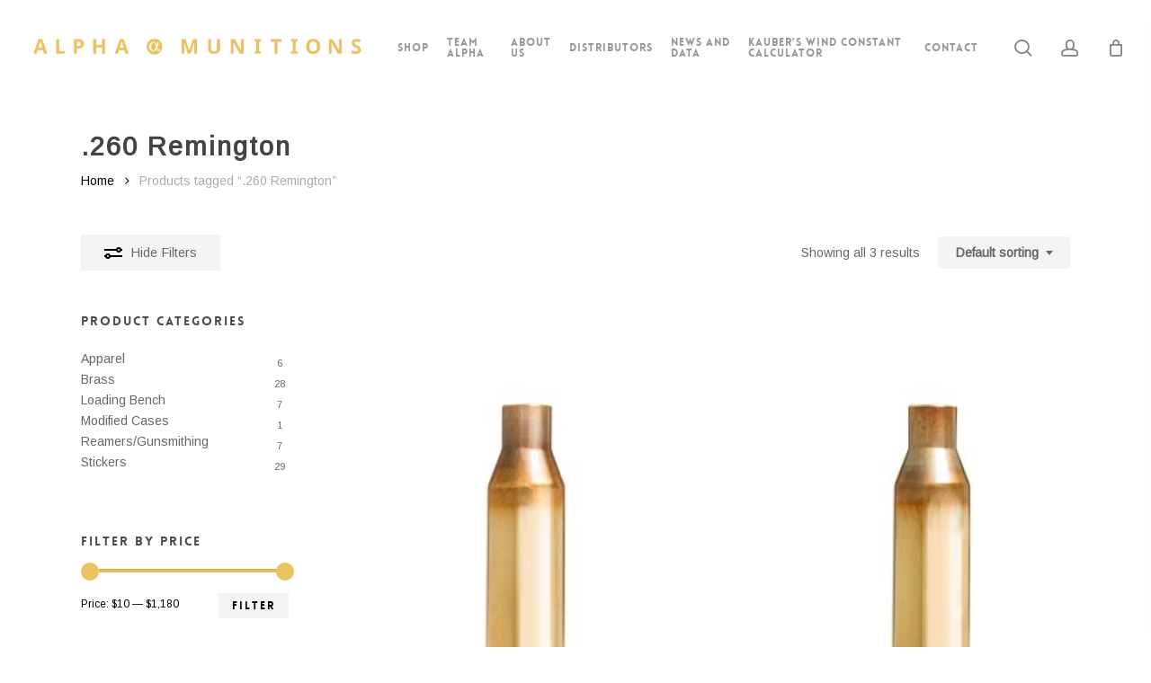

--- FILE ---
content_type: text/html; charset=UTF-8
request_url: https://alphamunitions.com/product-tag/260-remington/
body_size: 106607
content:
<!doctype html>
<html lang="en-US" class="no-js">
<head>
	<meta charset="UTF-8">
	<meta name="viewport" content="width=device-width, initial-scale=1, maximum-scale=1, user-scalable=0" /><meta name='robots' content='index, follow, max-image-preview:large, max-snippet:-1, max-video-preview:-1' />
		<style>img:is([sizes="auto" i], [sizes^="auto," i]) { contain-intrinsic-size: 3000px 1500px }</style>
		<script>window._wca = window._wca || [];</script>

	<!-- This site is optimized with the Yoast SEO plugin v24.9 - https://yoast.com/wordpress/plugins/seo/ -->
	<title>.260 Remington Archives | Alpha Munitions</title>
	<link rel="canonical" href="https://alphamunitions.com/product-tag/260-remington/" />
	<meta property="og:locale" content="en_US" />
	<meta property="og:type" content="article" />
	<meta property="og:title" content=".260 Remington Archives | Alpha Munitions" />
	<meta property="og:url" content="https://alphamunitions.com/product-tag/260-remington/" />
	<meta property="og:site_name" content="Alpha Munitions" />
	<meta name="twitter:card" content="summary_large_image" />
	<script type="application/ld+json" class="yoast-schema-graph">{"@context":"https://schema.org","@graph":[{"@type":"CollectionPage","@id":"https://alphamunitions.com/product-tag/260-remington/","url":"https://alphamunitions.com/product-tag/260-remington/","name":".260 Remington Archives | Alpha Munitions","isPartOf":{"@id":"https://alphamunitions.com/#website"},"primaryImageOfPage":{"@id":"https://alphamunitions.com/product-tag/260-remington/#primaryimage"},"image":{"@id":"https://alphamunitions.com/product-tag/260-remington/#primaryimage"},"thumbnailUrl":"https://alphamunitions.com/wp-content/uploads/2019/04/Rico-Alpha-260-REM-LRP-8601.jpg","breadcrumb":{"@id":"https://alphamunitions.com/product-tag/260-remington/#breadcrumb"},"inLanguage":"en-US"},{"@type":"ImageObject","inLanguage":"en-US","@id":"https://alphamunitions.com/product-tag/260-remington/#primaryimage","url":"https://alphamunitions.com/wp-content/uploads/2019/04/Rico-Alpha-260-REM-LRP-8601.jpg","contentUrl":"https://alphamunitions.com/wp-content/uploads/2019/04/Rico-Alpha-260-REM-LRP-8601.jpg","width":791,"height":1168},{"@type":"BreadcrumbList","@id":"https://alphamunitions.com/product-tag/260-remington/#breadcrumb","itemListElement":[{"@type":"ListItem","position":1,"name":"Home","item":"https://alphamunitions.com/"},{"@type":"ListItem","position":2,"name":".260 Remington"}]},{"@type":"WebSite","@id":"https://alphamunitions.com/#website","url":"https://alphamunitions.com/","name":"Alpha Munitions","description":"Ultra Premium Rifle Brass","publisher":{"@id":"https://alphamunitions.com/#organization"},"potentialAction":[{"@type":"SearchAction","target":{"@type":"EntryPoint","urlTemplate":"https://alphamunitions.com/?s={search_term_string}"},"query-input":{"@type":"PropertyValueSpecification","valueRequired":true,"valueName":"search_term_string"}}],"inLanguage":"en-US"},{"@type":"Organization","@id":"https://alphamunitions.com/#organization","name":"Alpha Munitions","url":"https://alphamunitions.com/","logo":{"@type":"ImageObject","inLanguage":"en-US","@id":"https://alphamunitions.com/#/schema/logo/image/","url":"https://alphamunitions.com/wp-content/uploads/2019/03/Alpha-Muntions-Gold.png","contentUrl":"https://alphamunitions.com/wp-content/uploads/2019/03/Alpha-Muntions-Gold.png","width":1950,"height":257,"caption":"Alpha Munitions"},"image":{"@id":"https://alphamunitions.com/#/schema/logo/image/"},"sameAs":["https://www.facebook.com/alphamunitions/","https://www.instagram.com/alpha_munitions/"]}]}</script>
	<!-- / Yoast SEO plugin. -->


<link rel='dns-prefetch' href='//www.googletagmanager.com' />
<link rel='dns-prefetch' href='//stats.wp.com' />
<link rel='dns-prefetch' href='//js.sandbox.fortis.tech' />
<link rel='dns-prefetch' href='//fonts.googleapis.com' />
<link rel="alternate" type="application/rss+xml" title="Alpha Munitions &raquo; Feed" href="https://alphamunitions.com/feed/" />
<link rel="alternate" type="application/rss+xml" title="Alpha Munitions &raquo; Comments Feed" href="https://alphamunitions.com/comments/feed/" />
<link rel="alternate" type="application/rss+xml" title="Alpha Munitions &raquo; .260 Remington Tag Feed" href="https://alphamunitions.com/product-tag/260-remington/feed/" />
<script type="text/javascript">
/* <![CDATA[ */
window._wpemojiSettings = {"baseUrl":"https:\/\/s.w.org\/images\/core\/emoji\/15.0.3\/72x72\/","ext":".png","svgUrl":"https:\/\/s.w.org\/images\/core\/emoji\/15.0.3\/svg\/","svgExt":".svg","source":{"concatemoji":"https:\/\/alphamunitions.com\/wp-includes\/js\/wp-emoji-release.min.js?ver=6.6.4"}};
/*! This file is auto-generated */
!function(i,n){var o,s,e;function c(e){try{var t={supportTests:e,timestamp:(new Date).valueOf()};sessionStorage.setItem(o,JSON.stringify(t))}catch(e){}}function p(e,t,n){e.clearRect(0,0,e.canvas.width,e.canvas.height),e.fillText(t,0,0);var t=new Uint32Array(e.getImageData(0,0,e.canvas.width,e.canvas.height).data),r=(e.clearRect(0,0,e.canvas.width,e.canvas.height),e.fillText(n,0,0),new Uint32Array(e.getImageData(0,0,e.canvas.width,e.canvas.height).data));return t.every(function(e,t){return e===r[t]})}function u(e,t,n){switch(t){case"flag":return n(e,"\ud83c\udff3\ufe0f\u200d\u26a7\ufe0f","\ud83c\udff3\ufe0f\u200b\u26a7\ufe0f")?!1:!n(e,"\ud83c\uddfa\ud83c\uddf3","\ud83c\uddfa\u200b\ud83c\uddf3")&&!n(e,"\ud83c\udff4\udb40\udc67\udb40\udc62\udb40\udc65\udb40\udc6e\udb40\udc67\udb40\udc7f","\ud83c\udff4\u200b\udb40\udc67\u200b\udb40\udc62\u200b\udb40\udc65\u200b\udb40\udc6e\u200b\udb40\udc67\u200b\udb40\udc7f");case"emoji":return!n(e,"\ud83d\udc26\u200d\u2b1b","\ud83d\udc26\u200b\u2b1b")}return!1}function f(e,t,n){var r="undefined"!=typeof WorkerGlobalScope&&self instanceof WorkerGlobalScope?new OffscreenCanvas(300,150):i.createElement("canvas"),a=r.getContext("2d",{willReadFrequently:!0}),o=(a.textBaseline="top",a.font="600 32px Arial",{});return e.forEach(function(e){o[e]=t(a,e,n)}),o}function t(e){var t=i.createElement("script");t.src=e,t.defer=!0,i.head.appendChild(t)}"undefined"!=typeof Promise&&(o="wpEmojiSettingsSupports",s=["flag","emoji"],n.supports={everything:!0,everythingExceptFlag:!0},e=new Promise(function(e){i.addEventListener("DOMContentLoaded",e,{once:!0})}),new Promise(function(t){var n=function(){try{var e=JSON.parse(sessionStorage.getItem(o));if("object"==typeof e&&"number"==typeof e.timestamp&&(new Date).valueOf()<e.timestamp+604800&&"object"==typeof e.supportTests)return e.supportTests}catch(e){}return null}();if(!n){if("undefined"!=typeof Worker&&"undefined"!=typeof OffscreenCanvas&&"undefined"!=typeof URL&&URL.createObjectURL&&"undefined"!=typeof Blob)try{var e="postMessage("+f.toString()+"("+[JSON.stringify(s),u.toString(),p.toString()].join(",")+"));",r=new Blob([e],{type:"text/javascript"}),a=new Worker(URL.createObjectURL(r),{name:"wpTestEmojiSupports"});return void(a.onmessage=function(e){c(n=e.data),a.terminate(),t(n)})}catch(e){}c(n=f(s,u,p))}t(n)}).then(function(e){for(var t in e)n.supports[t]=e[t],n.supports.everything=n.supports.everything&&n.supports[t],"flag"!==t&&(n.supports.everythingExceptFlag=n.supports.everythingExceptFlag&&n.supports[t]);n.supports.everythingExceptFlag=n.supports.everythingExceptFlag&&!n.supports.flag,n.DOMReady=!1,n.readyCallback=function(){n.DOMReady=!0}}).then(function(){return e}).then(function(){var e;n.supports.everything||(n.readyCallback(),(e=n.source||{}).concatemoji?t(e.concatemoji):e.wpemoji&&e.twemoji&&(t(e.twemoji),t(e.wpemoji)))}))}((window,document),window._wpemojiSettings);
/* ]]> */
</script>
<link rel='stylesheet' id='wc-authorize-net-cim-credit-card-checkout-block-css' href='https://alphamunitions.com/wp-content/plugins/woocommerce-gateway-authorize-net-cim/assets/css/blocks/wc-authorize-net-cim-checkout-block.css?ver=3.10.7' type='text/css' media='all' />
<link rel='stylesheet' id='wc-authorize-net-cim-echeck-checkout-block-css' href='https://alphamunitions.com/wp-content/plugins/woocommerce-gateway-authorize-net-cim/assets/css/blocks/wc-authorize-net-cim-checkout-block.css?ver=3.10.7' type='text/css' media='all' />
<style id='wp-emoji-styles-inline-css' type='text/css'>

	img.wp-smiley, img.emoji {
		display: inline !important;
		border: none !important;
		box-shadow: none !important;
		height: 1em !important;
		width: 1em !important;
		margin: 0 0.07em !important;
		vertical-align: -0.1em !important;
		background: none !important;
		padding: 0 !important;
	}
</style>
<link rel='stylesheet' id='wp-block-library-css' href='https://alphamunitions.com/wp-includes/css/dist/block-library/style.min.css?ver=6.6.4' type='text/css' media='all' />
<link rel='stylesheet' id='activecampaign-form-block-css' href='https://alphamunitions.com/wp-content/plugins/activecampaign-subscription-forms/activecampaign-form-block/build/style-index.css?ver=1763769569' type='text/css' media='all' />
<link rel='stylesheet' id='mediaelement-css' href='https://alphamunitions.com/wp-includes/js/mediaelement/mediaelementplayer-legacy.min.css?ver=4.2.17' type='text/css' media='all' />
<link rel='stylesheet' id='wp-mediaelement-css' href='https://alphamunitions.com/wp-includes/js/mediaelement/wp-mediaelement.min.css?ver=6.6.4' type='text/css' media='all' />
<style id='wp-mediaelement-inline-css' type='text/css'>
body .mejs-container .mejs-controls >.mejs-horizontal-volume-slider{height:26px;width:56px;position:relative;display:block;float:left;}.mejs-controls .mejs-horizontal-volume-slider .mejs-horizontal-volume-total{background:rgba(255,255,255,.33)}.mejs-controls .mejs-button button:focus{outline:none}body[data-button-style*="_rounded"] .mejs-button>button,body[data-button-style^="rounded"] .mejs-controls .mejs-pause button,body .mejs-controls .mejs-pause{border-radius:0!important;}.mejs-controls .mejs-time-rail .mejs-time-loaded{background-color:rgba(255,255,255,0.3)!important}.mejs-video .mejs-controls .mejs-time-rail{padding-top:12px}.mejs-audio .mejs-controls .mejs-time-rail{padding-top:11px}.mejs-video .mejs-controls .mejs-time-rail .mejs-time-current,.mejs-video .mejs-controls .mejs-time-rail span,.mejs-video .mejs-controls .mejs-time-rail a,.mejs-video .mejs-controls .mejs-time-rail .mejs-time-loaded{height:8px}.mejs-audio .mejs-controls .mejs-time-rail .mejs-time-current,.mejs-audio .mejs-controls .mejs-time-rail span,.mejs-audio .mejs-controls .mejs-time-rail a,.mejs-audio .mejs-controls .mejs-time-rail .mejs-time-loaded{height:8px}#ajax-content-wrap .mejs-container{background-color:transparent;background-image:none!important}.wp-video{margin-bottom:20px;}.wp-video,.mejs-container .mejs-poster img{max-width:none!important;width:100%!important}.wp-video-shortcode.mejs-container .mejs-poster img{visibility:hidden;display:block;margin-bottom:0;}.mejs-container-fullscreen .mejs-poster img{height:100%!important}body .mejs-poster{background-size:cover}body .mejs-container .mejs-controls .mejs-time{opacity:0.8;}body .mejs-controls button{transition:opacity 0.15s ease}body .mejs-controls button:hover,.mejs-controls .mejs-fullscreen-button:hover button{opacity:0.8}#ajax-content-wrap .mejs-controls .mejs-time-rail .mejs-time-total{background-color:rgba(255,255,255,0.25)}.mejs-controls .mejs-horizontal-volume-slider .mejs-horizontal-volume-current{background:transparent!important}body .mejs-controls .mejs-button button{font-size:18px;color:#fff;width:auto;position:relative;display:inline-block;}body .mejs-controls .mejs-button:not(.mejs-replay) button{background-image:none}body .mejs-controls .mejs-button.mejs-replay button{width:20px;}body .mejs-controls button:before{text-decoration:inherit;display:inline-block;speak:none}body .mejs-controls .mejs-play button:before{content:"\e052"}body .mejs-controls .mejs-mute button:before{content:"\e098"}body .mejs-controls .mejs-unmute button:before{content:"\e099"}body .mejs-controls .mejs-fullscreen-button button:before{content:"\e110";font-size:17px}body .mejs-controls .mejs-fullscreen-button.mejs-unfullscreen button:before{content:"\e111"}body .mejs-button.mejs-volume-button{margin-left:5px}body .mejs-controls .mejs-pause{top:2px;left:2px;position:relative;}body .mejs-controls .mejs-pause button{border-left:3px solid #fff;border-right:3px solid #fff;width:9px;height:12px;right:3px;top:2px}#ajax-content-wrap .mejs-container.mejs-audio{height:44px!important;background-color:rgba(0,0,0,1)}#ajax-content-wrap .mejs-container.mejs-audio .mejs-playpause-button{margin-left:0;}body .mejs-container.mejs-audio .mejs-controls{height:42px}body .mejs-container:not(.mejs-audio) .mejs-controls:before{background:linear-gradient(rgba(255,255,255,0) -2%,rgba(0,0,0,0) 35%,rgba(0,0,0,0.04) 44%,rgba(0,0,0,0.8) 100%,rgba(0,0,0,0.6) 100%);position:absolute;bottom:0;left:0;width:100%;height:400%;z-index:11;border-radius:4px;content:" "}body .mfp-wrap .mfp-content .mejs-container:not(.mejs-audio) .mejs-controls:before{border-radius:0;}body .mejs-container .mejs-controls >*{z-index:100;position:relative}body .mejs-container .mejs-controls{background:none!important;height:50px}#ajax-content-wrap .mejs-playpause-button{margin-left:20px}#ajax-content-wrap .mejs-fullscreen-button{margin-right:20px}body .mejs-video .mejs-controls .mejs-time-rail .mejs-time-float{color:#fff;border:none;background-color:transparent}body .mejs-controls .mejs-time-rail .mejs-time-float-corner{border-color:transparent transparent}body .mejs-audio .mejs-controls .mejs-time-rail .mejs-time-float{border:none;background-color:#fff;height:15px;box-shadow:0 2px 12px rgba(0,0,0,0.25)}
</style>
<style id='jetpack-sharing-buttons-style-inline-css' type='text/css'>
.jetpack-sharing-buttons__services-list{display:flex;flex-direction:row;flex-wrap:wrap;gap:0;list-style-type:none;margin:5px;padding:0}.jetpack-sharing-buttons__services-list.has-small-icon-size{font-size:12px}.jetpack-sharing-buttons__services-list.has-normal-icon-size{font-size:16px}.jetpack-sharing-buttons__services-list.has-large-icon-size{font-size:24px}.jetpack-sharing-buttons__services-list.has-huge-icon-size{font-size:36px}@media print{.jetpack-sharing-buttons__services-list{display:none!important}}.editor-styles-wrapper .wp-block-jetpack-sharing-buttons{gap:0;padding-inline-start:0}ul.jetpack-sharing-buttons__services-list.has-background{padding:1.25em 2.375em}
</style>
<link rel='stylesheet' id='cr-frontend-css-css' href='https://alphamunitions.com/wp-content/plugins/customer-reviews-woocommerce/css/frontend.css?ver=5.89.0' type='text/css' media='all' />
<link rel='stylesheet' id='cr-badges-css-css' href='https://alphamunitions.com/wp-content/plugins/customer-reviews-woocommerce/css/badges.css?ver=5.89.0' type='text/css' media='all' />
<style id='global-styles-inline-css' type='text/css'>
:root{--wp--preset--aspect-ratio--square: 1;--wp--preset--aspect-ratio--4-3: 4/3;--wp--preset--aspect-ratio--3-4: 3/4;--wp--preset--aspect-ratio--3-2: 3/2;--wp--preset--aspect-ratio--2-3: 2/3;--wp--preset--aspect-ratio--16-9: 16/9;--wp--preset--aspect-ratio--9-16: 9/16;--wp--preset--color--black: #000000;--wp--preset--color--cyan-bluish-gray: #abb8c3;--wp--preset--color--white: #ffffff;--wp--preset--color--pale-pink: #f78da7;--wp--preset--color--vivid-red: #cf2e2e;--wp--preset--color--luminous-vivid-orange: #ff6900;--wp--preset--color--luminous-vivid-amber: #fcb900;--wp--preset--color--light-green-cyan: #7bdcb5;--wp--preset--color--vivid-green-cyan: #00d084;--wp--preset--color--pale-cyan-blue: #8ed1fc;--wp--preset--color--vivid-cyan-blue: #0693e3;--wp--preset--color--vivid-purple: #9b51e0;--wp--preset--gradient--vivid-cyan-blue-to-vivid-purple: linear-gradient(135deg,rgba(6,147,227,1) 0%,rgb(155,81,224) 100%);--wp--preset--gradient--light-green-cyan-to-vivid-green-cyan: linear-gradient(135deg,rgb(122,220,180) 0%,rgb(0,208,130) 100%);--wp--preset--gradient--luminous-vivid-amber-to-luminous-vivid-orange: linear-gradient(135deg,rgba(252,185,0,1) 0%,rgba(255,105,0,1) 100%);--wp--preset--gradient--luminous-vivid-orange-to-vivid-red: linear-gradient(135deg,rgba(255,105,0,1) 0%,rgb(207,46,46) 100%);--wp--preset--gradient--very-light-gray-to-cyan-bluish-gray: linear-gradient(135deg,rgb(238,238,238) 0%,rgb(169,184,195) 100%);--wp--preset--gradient--cool-to-warm-spectrum: linear-gradient(135deg,rgb(74,234,220) 0%,rgb(151,120,209) 20%,rgb(207,42,186) 40%,rgb(238,44,130) 60%,rgb(251,105,98) 80%,rgb(254,248,76) 100%);--wp--preset--gradient--blush-light-purple: linear-gradient(135deg,rgb(255,206,236) 0%,rgb(152,150,240) 100%);--wp--preset--gradient--blush-bordeaux: linear-gradient(135deg,rgb(254,205,165) 0%,rgb(254,45,45) 50%,rgb(107,0,62) 100%);--wp--preset--gradient--luminous-dusk: linear-gradient(135deg,rgb(255,203,112) 0%,rgb(199,81,192) 50%,rgb(65,88,208) 100%);--wp--preset--gradient--pale-ocean: linear-gradient(135deg,rgb(255,245,203) 0%,rgb(182,227,212) 50%,rgb(51,167,181) 100%);--wp--preset--gradient--electric-grass: linear-gradient(135deg,rgb(202,248,128) 0%,rgb(113,206,126) 100%);--wp--preset--gradient--midnight: linear-gradient(135deg,rgb(2,3,129) 0%,rgb(40,116,252) 100%);--wp--preset--font-size--small: 13px;--wp--preset--font-size--medium: 20px;--wp--preset--font-size--large: 36px;--wp--preset--font-size--x-large: 42px;--wp--preset--font-family--inter: "Inter", sans-serif;--wp--preset--font-family--cardo: Cardo;--wp--preset--spacing--20: 0.44rem;--wp--preset--spacing--30: 0.67rem;--wp--preset--spacing--40: 1rem;--wp--preset--spacing--50: 1.5rem;--wp--preset--spacing--60: 2.25rem;--wp--preset--spacing--70: 3.38rem;--wp--preset--spacing--80: 5.06rem;--wp--preset--shadow--natural: 6px 6px 9px rgba(0, 0, 0, 0.2);--wp--preset--shadow--deep: 12px 12px 50px rgba(0, 0, 0, 0.4);--wp--preset--shadow--sharp: 6px 6px 0px rgba(0, 0, 0, 0.2);--wp--preset--shadow--outlined: 6px 6px 0px -3px rgba(255, 255, 255, 1), 6px 6px rgba(0, 0, 0, 1);--wp--preset--shadow--crisp: 6px 6px 0px rgba(0, 0, 0, 1);}:root { --wp--style--global--content-size: 1300px;--wp--style--global--wide-size: 1300px; }:where(body) { margin: 0; }.wp-site-blocks > .alignleft { float: left; margin-right: 2em; }.wp-site-blocks > .alignright { float: right; margin-left: 2em; }.wp-site-blocks > .aligncenter { justify-content: center; margin-left: auto; margin-right: auto; }:where(.is-layout-flex){gap: 0.5em;}:where(.is-layout-grid){gap: 0.5em;}.is-layout-flow > .alignleft{float: left;margin-inline-start: 0;margin-inline-end: 2em;}.is-layout-flow > .alignright{float: right;margin-inline-start: 2em;margin-inline-end: 0;}.is-layout-flow > .aligncenter{margin-left: auto !important;margin-right: auto !important;}.is-layout-constrained > .alignleft{float: left;margin-inline-start: 0;margin-inline-end: 2em;}.is-layout-constrained > .alignright{float: right;margin-inline-start: 2em;margin-inline-end: 0;}.is-layout-constrained > .aligncenter{margin-left: auto !important;margin-right: auto !important;}.is-layout-constrained > :where(:not(.alignleft):not(.alignright):not(.alignfull)){max-width: var(--wp--style--global--content-size);margin-left: auto !important;margin-right: auto !important;}.is-layout-constrained > .alignwide{max-width: var(--wp--style--global--wide-size);}body .is-layout-flex{display: flex;}.is-layout-flex{flex-wrap: wrap;align-items: center;}.is-layout-flex > :is(*, div){margin: 0;}body .is-layout-grid{display: grid;}.is-layout-grid > :is(*, div){margin: 0;}body{padding-top: 0px;padding-right: 0px;padding-bottom: 0px;padding-left: 0px;}:root :where(.wp-element-button, .wp-block-button__link){background-color: #32373c;border-width: 0;color: #fff;font-family: inherit;font-size: inherit;line-height: inherit;padding: calc(0.667em + 2px) calc(1.333em + 2px);text-decoration: none;}.has-black-color{color: var(--wp--preset--color--black) !important;}.has-cyan-bluish-gray-color{color: var(--wp--preset--color--cyan-bluish-gray) !important;}.has-white-color{color: var(--wp--preset--color--white) !important;}.has-pale-pink-color{color: var(--wp--preset--color--pale-pink) !important;}.has-vivid-red-color{color: var(--wp--preset--color--vivid-red) !important;}.has-luminous-vivid-orange-color{color: var(--wp--preset--color--luminous-vivid-orange) !important;}.has-luminous-vivid-amber-color{color: var(--wp--preset--color--luminous-vivid-amber) !important;}.has-light-green-cyan-color{color: var(--wp--preset--color--light-green-cyan) !important;}.has-vivid-green-cyan-color{color: var(--wp--preset--color--vivid-green-cyan) !important;}.has-pale-cyan-blue-color{color: var(--wp--preset--color--pale-cyan-blue) !important;}.has-vivid-cyan-blue-color{color: var(--wp--preset--color--vivid-cyan-blue) !important;}.has-vivid-purple-color{color: var(--wp--preset--color--vivid-purple) !important;}.has-black-background-color{background-color: var(--wp--preset--color--black) !important;}.has-cyan-bluish-gray-background-color{background-color: var(--wp--preset--color--cyan-bluish-gray) !important;}.has-white-background-color{background-color: var(--wp--preset--color--white) !important;}.has-pale-pink-background-color{background-color: var(--wp--preset--color--pale-pink) !important;}.has-vivid-red-background-color{background-color: var(--wp--preset--color--vivid-red) !important;}.has-luminous-vivid-orange-background-color{background-color: var(--wp--preset--color--luminous-vivid-orange) !important;}.has-luminous-vivid-amber-background-color{background-color: var(--wp--preset--color--luminous-vivid-amber) !important;}.has-light-green-cyan-background-color{background-color: var(--wp--preset--color--light-green-cyan) !important;}.has-vivid-green-cyan-background-color{background-color: var(--wp--preset--color--vivid-green-cyan) !important;}.has-pale-cyan-blue-background-color{background-color: var(--wp--preset--color--pale-cyan-blue) !important;}.has-vivid-cyan-blue-background-color{background-color: var(--wp--preset--color--vivid-cyan-blue) !important;}.has-vivid-purple-background-color{background-color: var(--wp--preset--color--vivid-purple) !important;}.has-black-border-color{border-color: var(--wp--preset--color--black) !important;}.has-cyan-bluish-gray-border-color{border-color: var(--wp--preset--color--cyan-bluish-gray) !important;}.has-white-border-color{border-color: var(--wp--preset--color--white) !important;}.has-pale-pink-border-color{border-color: var(--wp--preset--color--pale-pink) !important;}.has-vivid-red-border-color{border-color: var(--wp--preset--color--vivid-red) !important;}.has-luminous-vivid-orange-border-color{border-color: var(--wp--preset--color--luminous-vivid-orange) !important;}.has-luminous-vivid-amber-border-color{border-color: var(--wp--preset--color--luminous-vivid-amber) !important;}.has-light-green-cyan-border-color{border-color: var(--wp--preset--color--light-green-cyan) !important;}.has-vivid-green-cyan-border-color{border-color: var(--wp--preset--color--vivid-green-cyan) !important;}.has-pale-cyan-blue-border-color{border-color: var(--wp--preset--color--pale-cyan-blue) !important;}.has-vivid-cyan-blue-border-color{border-color: var(--wp--preset--color--vivid-cyan-blue) !important;}.has-vivid-purple-border-color{border-color: var(--wp--preset--color--vivid-purple) !important;}.has-vivid-cyan-blue-to-vivid-purple-gradient-background{background: var(--wp--preset--gradient--vivid-cyan-blue-to-vivid-purple) !important;}.has-light-green-cyan-to-vivid-green-cyan-gradient-background{background: var(--wp--preset--gradient--light-green-cyan-to-vivid-green-cyan) !important;}.has-luminous-vivid-amber-to-luminous-vivid-orange-gradient-background{background: var(--wp--preset--gradient--luminous-vivid-amber-to-luminous-vivid-orange) !important;}.has-luminous-vivid-orange-to-vivid-red-gradient-background{background: var(--wp--preset--gradient--luminous-vivid-orange-to-vivid-red) !important;}.has-very-light-gray-to-cyan-bluish-gray-gradient-background{background: var(--wp--preset--gradient--very-light-gray-to-cyan-bluish-gray) !important;}.has-cool-to-warm-spectrum-gradient-background{background: var(--wp--preset--gradient--cool-to-warm-spectrum) !important;}.has-blush-light-purple-gradient-background{background: var(--wp--preset--gradient--blush-light-purple) !important;}.has-blush-bordeaux-gradient-background{background: var(--wp--preset--gradient--blush-bordeaux) !important;}.has-luminous-dusk-gradient-background{background: var(--wp--preset--gradient--luminous-dusk) !important;}.has-pale-ocean-gradient-background{background: var(--wp--preset--gradient--pale-ocean) !important;}.has-electric-grass-gradient-background{background: var(--wp--preset--gradient--electric-grass) !important;}.has-midnight-gradient-background{background: var(--wp--preset--gradient--midnight) !important;}.has-small-font-size{font-size: var(--wp--preset--font-size--small) !important;}.has-medium-font-size{font-size: var(--wp--preset--font-size--medium) !important;}.has-large-font-size{font-size: var(--wp--preset--font-size--large) !important;}.has-x-large-font-size{font-size: var(--wp--preset--font-size--x-large) !important;}.has-inter-font-family{font-family: var(--wp--preset--font-family--inter) !important;}.has-cardo-font-family{font-family: var(--wp--preset--font-family--cardo) !important;}
:where(.wp-block-post-template.is-layout-flex){gap: 1.25em;}:where(.wp-block-post-template.is-layout-grid){gap: 1.25em;}
:where(.wp-block-columns.is-layout-flex){gap: 2em;}:where(.wp-block-columns.is-layout-grid){gap: 2em;}
:root :where(.wp-block-pullquote){font-size: 1.5em;line-height: 1.6;}
</style>
<link rel='stylesheet' id='wapf-frontend-css-css' href='https://alphamunitions.com/wp-content/plugins/advanced-product-fields-for-woocommerce/assets/css/frontend.min.css?ver=1.6.17' type='text/css' media='all' />
<link rel='stylesheet' id='image-map-pro-dist-css-css' href='https://alphamunitions.com/wp-content/plugins/image-map-pro-wordpress/css/image-map-pro.min.css?ver=5.1.5' type='text/css' media='' />
<link rel='stylesheet' id='follow-up-emails-css' href='https://alphamunitions.com/wp-content/plugins/woocommerce-follow-up-emails/templates/followups.css?ver=4.9.13' type='text/css' media='all' />
<link rel='stylesheet' id='woocommerce-layout-css' href='https://alphamunitions.com/wp-content/plugins/woocommerce/assets/css/woocommerce-layout.css?ver=9.3.3' type='text/css' media='all' />
<style id='woocommerce-layout-inline-css' type='text/css'>

	.infinite-scroll .woocommerce-pagination {
		display: none;
	}
</style>
<link rel='stylesheet' id='woocommerce-smallscreen-css' href='https://alphamunitions.com/wp-content/plugins/woocommerce/assets/css/woocommerce-smallscreen.css?ver=9.3.3' type='text/css' media='only screen and (max-width: 768px)' />
<link rel='stylesheet' id='woocommerce-general-css' href='https://alphamunitions.com/wp-content/plugins/woocommerce/assets/css/woocommerce.css?ver=9.3.3' type='text/css' media='all' />
<style id='woocommerce-inline-inline-css' type='text/css'>
.woocommerce form .form-row .required { visibility: visible; }
</style>
<link rel='stylesheet' id='sv-wc-payment-gateway-payment-form-v5_12_6-css' href='https://alphamunitions.com/wp-content/plugins/woocommerce-gateway-authorize-net-cim/vendor/skyverge/wc-plugin-framework/woocommerce/payment-gateway/assets/css/frontend/sv-wc-payment-gateway-payment-form.min.css?ver=5.12.6' type='text/css' media='all' />
<link rel='stylesheet' id='dashicons-css' href='https://alphamunitions.com/wp-includes/css/dashicons.min.css?ver=6.6.4' type='text/css' media='all' />
<link rel='stylesheet' id='quick-css-css' href='https://alphamunitions.com/wp-content/plugins/wp-woocommerce-quick-order//assets/dist/wkwqo-front.min.css?ver=1.2.0' type='text/css' media='all' />
<link rel='stylesheet' id='font-awesome-css' href='https://alphamunitions.com/wp-content/themes/salient/css/font-awesome-legacy.min.css?ver=4.7.1' type='text/css' media='all' />
<link rel='stylesheet' id='parent-style-css' href='https://alphamunitions.com/wp-content/themes/salient/style.css?ver=17.4.1' type='text/css' media='all' />
<link rel='stylesheet' id='salient-grid-system-css' href='https://alphamunitions.com/wp-content/themes/salient/css/build/grid-system.css?ver=17.4.1' type='text/css' media='all' />
<link rel='stylesheet' id='main-styles-css' href='https://alphamunitions.com/wp-content/themes/salient/css/build/style.css?ver=17.4.1' type='text/css' media='all' />
<style id='main-styles-inline-css' type='text/css'>
@font-face { font-family: 'Lovelo'; src: url('https://alphamunitions.com/wp-content/themes/salient/css/fonts/Lovelo_Black.eot'); src: url('https://alphamunitions.com/wp-content/themes/salient/css/fonts/Lovelo_Black.eot?#iefix') format('embedded-opentype'), url('https://alphamunitions.com/wp-content/themes/salient/css/fonts/Lovelo_Black.woff') format('woff'),  url('https://alphamunitions.com/wp-content/themes/salient/css/fonts/Lovelo_Black.ttf') format('truetype'), url('https://alphamunitions.com/wp-content/themes/salient/css/fonts/Lovelo_Black.svg#loveloblack') format('svg'); font-weight: normal; font-style: normal; }
</style>
<link rel='stylesheet' id='nectar_default_font_open_sans-css' href='https://fonts.googleapis.com/css?family=Open+Sans%3A300%2C400%2C600%2C700&#038;subset=latin%2Clatin-ext' type='text/css' media='all' />
<link rel='stylesheet' id='nectar-blog-masonry-core-css' href='https://alphamunitions.com/wp-content/themes/salient/css/build/blog/masonry-core.css?ver=17.4.1' type='text/css' media='all' />
<link rel='stylesheet' id='responsive-css' href='https://alphamunitions.com/wp-content/themes/salient/css/build/responsive.css?ver=17.4.1' type='text/css' media='all' />
<link rel='stylesheet' id='nectar-product-style-minimal-css' href='https://alphamunitions.com/wp-content/themes/salient/css/build/third-party/woocommerce/product-style-minimal.css?ver=17.4.1' type='text/css' media='all' />
<link rel='stylesheet' id='woocommerce-css' href='https://alphamunitions.com/wp-content/themes/salient/css/build/woocommerce.css?ver=17.4.1' type='text/css' media='all' />
<link rel='stylesheet' id='select2-css' href='https://alphamunitions.com/wp-content/plugins/woocommerce/assets/css/select2.css?ver=9.3.3' type='text/css' media='all' />
<link rel='stylesheet' id='skin-material-css' href='https://alphamunitions.com/wp-content/themes/salient/css/build/skin-material.css?ver=17.4.1' type='text/css' media='all' />
<link rel='stylesheet' id='salient-wp-menu-dynamic-css' href='https://alphamunitions.com/wp-content/uploads/salient/menu-dynamic.css?ver=66408' type='text/css' media='all' />
<link rel='stylesheet' id='nectar-widget-posts-css' href='https://alphamunitions.com/wp-content/themes/salient/css/build/elements/widget-nectar-posts.css?ver=17.4.1' type='text/css' media='all' />
<link rel='stylesheet' id='fortis-checkout-css' href='https://alphamunitions.com/wp-content/plugins/fortis-for-woocommerce/classes/../assets-non-blocks/css/fortis-checkout.css?ver=1.0' type='text/css' media='all' />
<link rel='stylesheet' id='wcwl_frontend-css' href='https://alphamunitions.com/wp-content/plugins/woocommerce-waitlist/includes/css/src/wcwl_frontend.min.css?ver=2.0.13' type='text/css' media='all' />
<link rel='stylesheet' id='dynamic-css-css' href='https://alphamunitions.com/wp-content/themes/salient/css/salient-dynamic-styles.css?ver=27326' type='text/css' media='all' />
<style id='dynamic-css-inline-css' type='text/css'>
#header-space{background-color:#ffffff}@media only screen and (min-width:1000px){body #ajax-content-wrap.no-scroll{min-height:calc(100vh - 106px);height:calc(100vh - 106px)!important;}}@media only screen and (min-width:1000px){#page-header-wrap.fullscreen-header,#page-header-wrap.fullscreen-header #page-header-bg,html:not(.nectar-box-roll-loaded) .nectar-box-roll > #page-header-bg.fullscreen-header,.nectar_fullscreen_zoom_recent_projects,#nectar_fullscreen_rows:not(.afterLoaded) > div{height:calc(100vh - 105px);}.wpb_row.vc_row-o-full-height.top-level,.wpb_row.vc_row-o-full-height.top-level > .col.span_12{min-height:calc(100vh - 105px);}html:not(.nectar-box-roll-loaded) .nectar-box-roll > #page-header-bg.fullscreen-header{top:106px;}.nectar-slider-wrap[data-fullscreen="true"]:not(.loaded),.nectar-slider-wrap[data-fullscreen="true"]:not(.loaded) .swiper-container{height:calc(100vh - 104px)!important;}.admin-bar .nectar-slider-wrap[data-fullscreen="true"]:not(.loaded),.admin-bar .nectar-slider-wrap[data-fullscreen="true"]:not(.loaded) .swiper-container{height:calc(100vh - 104px - 32px)!important;}}.admin-bar[class*="page-template-template-no-header"] .wpb_row.vc_row-o-full-height.top-level,.admin-bar[class*="page-template-template-no-header"] .wpb_row.vc_row-o-full-height.top-level > .col.span_12{min-height:calc(100vh - 32px);}body[class*="page-template-template-no-header"] .wpb_row.vc_row-o-full-height.top-level,body[class*="page-template-template-no-header"] .wpb_row.vc_row-o-full-height.top-level > .col.span_12{min-height:100vh;}@media only screen and (max-width:999px){.using-mobile-browser #nectar_fullscreen_rows:not(.afterLoaded):not([data-mobile-disable="on"]) > div{height:calc(100vh - 100px);}.using-mobile-browser .wpb_row.vc_row-o-full-height.top-level,.using-mobile-browser .wpb_row.vc_row-o-full-height.top-level > .col.span_12,[data-permanent-transparent="1"].using-mobile-browser .wpb_row.vc_row-o-full-height.top-level,[data-permanent-transparent="1"].using-mobile-browser .wpb_row.vc_row-o-full-height.top-level > .col.span_12{min-height:calc(100vh - 100px);}html:not(.nectar-box-roll-loaded) .nectar-box-roll > #page-header-bg.fullscreen-header,.nectar_fullscreen_zoom_recent_projects,.nectar-slider-wrap[data-fullscreen="true"]:not(.loaded),.nectar-slider-wrap[data-fullscreen="true"]:not(.loaded) .swiper-container,#nectar_fullscreen_rows:not(.afterLoaded):not([data-mobile-disable="on"]) > div{height:calc(100vh - 47px);}.wpb_row.vc_row-o-full-height.top-level,.wpb_row.vc_row-o-full-height.top-level > .col.span_12{min-height:calc(100vh - 47px);}body[data-transparent-header="false"] #ajax-content-wrap.no-scroll{min-height:calc(100vh - 47px);height:calc(100vh - 47px);}}.post-type-archive-product.woocommerce .container-wrap,.tax-product_cat.woocommerce .container-wrap{background-color:#ffffff;}.woocommerce ul.products li.product.material,.woocommerce-page ul.products li.product.material{background-color:#ffffff;}.woocommerce ul.products li.product.minimal .product-wrap,.woocommerce ul.products li.product.minimal .background-color-expand,.woocommerce-page ul.products li.product.minimal .product-wrap,.woocommerce-page ul.products li.product.minimal .background-color-expand{background-color:#ffffff;}.screen-reader-text,.nectar-skip-to-content:not(:focus){border:0;clip:rect(1px,1px,1px,1px);clip-path:inset(50%);height:1px;margin:-1px;overflow:hidden;padding:0;position:absolute!important;width:1px;word-wrap:normal!important;}.row .col img:not([srcset]){width:auto;}.row .col img.img-with-animation.nectar-lazy:not([srcset]){width:100%;}
.footer-logo-size{
    width:50% !important;
    height:auto;
}
body #search-outer #search input[type="text"]{
    border-bottom:4px solid #e9c360;
}
.woocommerce div.product form.cart .button{
    float:none !important;
}
.widgettitle{
    background-color:#fff !important;
    text-align:center !important;
    padding-top:10px !important;
}

body #error-404 h2, .woocommerce-page .woocommerce p.cart-empty{
    line-height:60px !important;
}

/*Out of Stock Badge*/
 
p.stock.out-of-stock{
    color: #ffffff!important;
    background: red;
    width: 40%;
    text-align: center;
    padding: 10px;
    border-radius: 10px;
    margin: 10px 0px 10px 0px;
}

.single-product .entry-summary p.stock.out-of-stock, .nectar-quick-view-box p.stock.out-of-stock{
    color: #ffffff!important;
}
@media only screen and (max-width: 343px) {
  body #top #logo img, #header-outer[data-permanent-transparent=false] #logo .dark-version {
    height: 20px!important;
}
}
</style>
<link rel='stylesheet' id='salient-child-style-css' href='https://alphamunitions.com/wp-content/themes/salient-child/style.css?ver=17.4.1' type='text/css' media='all' />
<link rel='stylesheet' id='bsf-Defaults-css' href='https://alphamunitions.com/wp-content/uploads/smile_fonts/Defaults/Defaults.css?ver=3.20.3' type='text/css' media='all' />
<link rel='stylesheet' id='wc-bundle-style-css' href='https://alphamunitions.com/wp-content/plugins/woocommerce-product-bundles/assets/css/frontend/woocommerce.css?ver=5.12.0' type='text/css' media='all' />
<link rel='stylesheet' id='redux-google-fonts-salient_redux-css' href='https://fonts.googleapis.com/css?family=Arimo%7COpen+Sans%3A300&#038;ver=6.6.4' type='text/css' media='all' />
<script type="text/template" id="tmpl-variation-template">
	<div class="woocommerce-variation-description">{{{ data.variation.variation_description }}}</div>
	<div class="woocommerce-variation-price">{{{ data.variation.price_html }}}</div>
	<div class="woocommerce-variation-availability">{{{ data.variation.availability_html }}}</div>
</script>
<script type="text/template" id="tmpl-unavailable-variation-template">
	<p role="alert">Sorry, this product is unavailable. Please choose a different combination.</p>
</script>
<script type="text/javascript" id="woocommerce-google-analytics-integration-gtag-js-after">
/* <![CDATA[ */
/* Google Analytics for WooCommerce (gtag.js) */
					window.dataLayer = window.dataLayer || [];
					function gtag(){dataLayer.push(arguments);}
					// Set up default consent state.
					for ( const mode of [{"analytics_storage":"denied","ad_storage":"denied","ad_user_data":"denied","ad_personalization":"denied","region":["AT","BE","BG","HR","CY","CZ","DK","EE","FI","FR","DE","GR","HU","IS","IE","IT","LV","LI","LT","LU","MT","NL","NO","PL","PT","RO","SK","SI","ES","SE","GB","CH"]}] || [] ) {
						gtag( "consent", "default", { "wait_for_update": 500, ...mode } );
					}
					gtag("js", new Date());
					gtag("set", "developer_id.dOGY3NW", true);
					gtag("config", "G-TJ2T9CTBDY", {"track_404":true,"allow_google_signals":true,"logged_in":false,"linker":{"domains":[],"allow_incoming":false},"custom_map":{"dimension1":"logged_in"}});
/* ]]> */
</script>
<script type="text/javascript" src="https://alphamunitions.com/wp-includes/js/jquery/jquery.min.js?ver=3.7.1" id="jquery-core-js"></script>
<script type="text/javascript" src="https://alphamunitions.com/wp-includes/js/jquery/jquery-migrate.min.js?ver=3.4.1" id="jquery-migrate-js"></script>
<script type="text/javascript" id="fue-account-subscriptions-js-extra">
/* <![CDATA[ */
var FUE = {"ajaxurl":"https:\/\/alphamunitions.com\/wp-admin\/admin-ajax.php","ajax_loader":"https:\/\/alphamunitions.com\/wp-content\/plugins\/woocommerce-follow-up-emails\/templates\/images\/ajax-loader.gif"};
/* ]]> */
</script>
<script type="text/javascript" src="https://alphamunitions.com/wp-content/plugins/woocommerce-follow-up-emails/templates/js/fue-account-subscriptions.js?ver=4.9.13" id="fue-account-subscriptions-js"></script>
<script type="text/javascript" src="https://alphamunitions.com/wp-content/plugins/woocommerce/assets/js/jquery-blockui/jquery.blockUI.min.js?ver=2.7.0-wc.9.3.3" id="jquery-blockui-js" defer="defer" data-wp-strategy="defer"></script>
<script type="text/javascript" src="https://alphamunitions.com/wp-content/plugins/woocommerce/assets/js/js-cookie/js.cookie.min.js?ver=2.1.4-wc.9.3.3" id="js-cookie-js" defer="defer" data-wp-strategy="defer"></script>
<script type="text/javascript" id="woocommerce-js-extra">
/* <![CDATA[ */
var woocommerce_params = {"ajax_url":"\/wp-admin\/admin-ajax.php","wc_ajax_url":"\/?wc-ajax=%%endpoint%%"};
/* ]]> */
</script>
<script type="text/javascript" src="https://alphamunitions.com/wp-content/plugins/woocommerce/assets/js/frontend/woocommerce.min.js?ver=9.3.3" id="woocommerce-js" defer="defer" data-wp-strategy="defer"></script>
<script type="text/javascript" id="nectar-product-filters-display-js-extra">
/* <![CDATA[ */
var nectarProductFilterOptions = {"startingState":"open"};
/* ]]> */
</script>
<script type="text/javascript" src="https://alphamunitions.com/wp-content/themes/salient/js/build/nectar-product-filters-display.js?ver=17.4.1" id="nectar-product-filters-display-js"></script>
<script type="text/javascript" src="https://stats.wp.com/s-202603.js" id="woocommerce-analytics-js" defer="defer" data-wp-strategy="defer"></script>
<script type="text/javascript" src="https://alphamunitions.com/wp-includes/js/underscore.min.js?ver=1.13.4" id="underscore-js"></script>
<script type="text/javascript" id="wp-util-js-extra">
/* <![CDATA[ */
var _wpUtilSettings = {"ajax":{"url":"\/wp-admin\/admin-ajax.php"}};
/* ]]> */
</script>
<script type="text/javascript" src="https://alphamunitions.com/wp-includes/js/wp-util.min.js?ver=6.6.4" id="wp-util-js"></script>
<script type="text/javascript" id="wc-add-to-cart-variation-js-extra">
/* <![CDATA[ */
var wc_add_to_cart_variation_params = {"wc_ajax_url":"\/?wc-ajax=%%endpoint%%","i18n_no_matching_variations_text":"Sorry, no products matched your selection. Please choose a different combination.","i18n_make_a_selection_text":"Please select some product options before adding this product to your cart.","i18n_unavailable_text":"Sorry, this product is unavailable. Please choose a different combination."};
/* ]]> */
</script>
<script type="text/javascript" src="https://alphamunitions.com/wp-content/plugins/woocommerce/assets/js/frontend/add-to-cart-variation.min.js?ver=9.3.3" id="wc-add-to-cart-variation-js" defer="defer" data-wp-strategy="defer"></script>
<script></script><link rel="https://api.w.org/" href="https://alphamunitions.com/wp-json/" /><link rel="alternate" title="JSON" type="application/json" href="https://alphamunitions.com/wp-json/wp/v2/product_tag/111" /><link rel="EditURI" type="application/rsd+xml" title="RSD" href="https://alphamunitions.com/xmlrpc.php?rsd" />
<meta name="generator" content="WordPress 6.6.4" />
<meta name="generator" content="WooCommerce 9.3.3" />
	<style>img#wpstats{display:none}</style>
		<script type="text/javascript"> var root = document.getElementsByTagName( "html" )[0]; root.setAttribute( "class", "js" ); </script><script type="text/javascript">
    (function(e,t,o,n,p,r,i){e.visitorGlobalObjectAlias=n;e[e.visitorGlobalObjectAlias]=e[e.visitorGlobalObjectAlias]||function(){(e[e.visitorGlobalObjectAlias].q=e[e.visitorGlobalObjectAlias].q||[]).push(arguments)};e[e.visitorGlobalObjectAlias].l=(new Date).getTime();r=t.createElement("script");r.src=o;r.async=true;i=t.getElementsByTagName("script")[0];i.parentNode.insertBefore(r,i)})(window,document,"https://diffuser-cdn.app-us1.com/diffuser/diffuser.js","vgo");
    vgo('setAccount', '89661984');
    vgo('setTrackByDefault', true);

    vgo('process');
</script>
	<noscript><style>.woocommerce-product-gallery{ opacity: 1 !important; }</style></noscript>
	<style type="text/css">.recentcomments a{display:inline !important;padding:0 !important;margin:0 !important;}</style><meta name="generator" content="Powered by WPBakery Page Builder - drag and drop page builder for WordPress."/>
<style id='wp-fonts-local' type='text/css'>
@font-face{font-family:Inter;font-style:normal;font-weight:300 900;font-display:fallback;src:url('https://alphamunitions.com/wp-content/plugins/woocommerce/assets/fonts/Inter-VariableFont_slnt,wght.woff2') format('woff2');font-stretch:normal;}
@font-face{font-family:Cardo;font-style:normal;font-weight:400;font-display:fallback;src:url('https://alphamunitions.com/wp-content/plugins/woocommerce/assets/fonts/cardo_normal_400.woff2') format('woff2');}
</style>
<link rel="icon" href="https://alphamunitions.com/wp-content/uploads/2019/04/cropped-android-chrome-512x512-1-32x32.png" sizes="32x32" />
<link rel="icon" href="https://alphamunitions.com/wp-content/uploads/2019/04/cropped-android-chrome-512x512-1-192x192.png" sizes="192x192" />
<link rel="apple-touch-icon" href="https://alphamunitions.com/wp-content/uploads/2019/04/cropped-android-chrome-512x512-1-180x180.png" />
<meta name="msapplication-TileImage" content="https://alphamunitions.com/wp-content/uploads/2019/04/cropped-android-chrome-512x512-1-270x270.png" />
<noscript><style> .wpb_animate_when_almost_visible { opacity: 1; }</style></noscript></head><body class="archive tax-product_tag term-260-remington term-111 theme-salient woocommerce woocommerce-page woocommerce-no-js material wpb-js-composer js-comp-ver-7.8.1 vc_responsive" data-footer-reveal="1" data-footer-reveal-shadow="small" data-header-format="default" data-body-border="off" data-boxed-style="" data-header-breakpoint="1000" data-dropdown-style="minimal" data-cae="linear" data-cad="650" data-megamenu-width="contained" data-aie="none" data-ls="magnific" data-apte="standard" data-hhun="0" data-fancy-form-rcs="1" data-form-style="default" data-form-submit="regular" data-is="minimal" data-button-style="default" data-user-account-button="true" data-flex-cols="true" data-col-gap="default" data-header-inherit-rc="false" data-header-search="true" data-animated-anchors="true" data-ajax-transitions="false" data-full-width-header="true" data-slide-out-widget-area="true" data-slide-out-widget-area-style="slide-out-from-right" data-user-set-ocm="off" data-loading-animation="none" data-bg-header="false" data-responsive="1" data-ext-responsive="true" data-ext-padding="90" data-header-resize="1" data-header-color="light" data-cart="true" data-remove-m-parallax="" data-remove-m-video-bgs="" data-m-animate="0" data-force-header-trans-color="light" data-smooth-scrolling="0" data-permanent-transparent="false" >
	
	<script type="text/javascript">
	 (function(window, document) {

		document.documentElement.classList.remove("no-js");

		if(navigator.userAgent.match(/(Android|iPod|iPhone|iPad|BlackBerry|IEMobile|Opera Mini)/)) {
			document.body.className += " using-mobile-browser mobile ";
		}
		if(navigator.userAgent.match(/Mac/) && navigator.maxTouchPoints && navigator.maxTouchPoints > 2) {
			document.body.className += " using-ios-device ";
		}

		if( !("ontouchstart" in window) ) {

			var body = document.querySelector("body");
			var winW = window.innerWidth;
			var bodyW = body.clientWidth;

			if (winW > bodyW + 4) {
				body.setAttribute("style", "--scroll-bar-w: " + (winW - bodyW - 4) + "px");
			} else {
				body.setAttribute("style", "--scroll-bar-w: 0px");
			}
		}

	 })(window, document);
   </script><a href="#ajax-content-wrap" class="nectar-skip-to-content">Skip to main content</a><div class="ocm-effect-wrap"><div class="ocm-effect-wrap-inner">	
	<div id="header-space"  data-header-mobile-fixed='1'></div> 
	
		<div id="header-outer" data-has-menu="true" data-has-buttons="yes" data-header-button_style="default" data-using-pr-menu="false" data-mobile-fixed="1" data-ptnm="false" data-lhe="default" data-user-set-bg="#ffffff" data-format="default" data-permanent-transparent="false" data-megamenu-rt="0" data-remove-fixed="0" data-header-resize="1" data-cart="true" data-transparency-option="" data-box-shadow="small" data-shrink-num="6" data-using-secondary="0" data-using-logo="1" data-logo-height="50" data-m-logo-height="24" data-padding="28" data-full-width="true" data-condense="false" >
		
<div id="search-outer" class="nectar">
	<div id="search">
		<div class="container">
			 <div id="search-box">
				 <div class="inner-wrap">
					 <div class="col span_12">
						  <form role="search" action="https://alphamunitions.com/" method="GET">
														 <input type="text" name="s"  value="" aria-label="Search" placeholder="Search" />
							 
						<span>Hit enter to search or ESC to close</span>
						<button aria-label="Search" class="search-box__button" type="submit">Search</button>						</form>
					</div><!--/span_12-->
				</div><!--/inner-wrap-->
			 </div><!--/search-box-->
			 <div id="close"><a href="#" role="button"><span class="screen-reader-text">Close Search</span>
				<span class="close-wrap"> <span class="close-line close-line1" role="presentation"></span> <span class="close-line close-line2" role="presentation"></span> </span>				 </a></div>
		 </div><!--/container-->
	</div><!--/search-->
</div><!--/search-outer-->

<header id="top" role="banner" aria-label="Main Menu">
	<div class="container">
		<div class="row">
			<div class="col span_3">
								<a id="logo" href="https://alphamunitions.com" data-supplied-ml-starting-dark="false" data-supplied-ml-starting="false" data-supplied-ml="false" >
					<img class="stnd skip-lazy default-logo dark-version" width="1950" height="257" alt="Alpha Munitions" src="https://alphamunitions.com/wp-content/uploads/2019/03/Alpha-Muntions-Gold.png" srcset="https://alphamunitions.com/wp-content/uploads/2019/03/Alpha-Muntions-Gold.png 1x, https://alphamunitions.com/wp-content/uploads/2019/03/Alpha-Muntions-Gold.png 2x" />				</a>
							</div><!--/span_3-->

			<div class="col span_9 col_last">
									<div class="nectar-mobile-only mobile-header"><div class="inner"></div></div>
									<a class="mobile-search" href="#searchbox"><span class="nectar-icon icon-salient-search" aria-hidden="true"></span><span class="screen-reader-text">search</span></a>
										<a class="mobile-user-account" href="https://alphamunitions.com/my-account/"><span class="normal icon-salient-m-user" aria-hidden="true"></span><span class="screen-reader-text">account</span></a>
					
						<a id="mobile-cart-link" aria-label="Cart" data-cart-style="slide_in" href="https://alphamunitions.com/cart/"><i class="icon-salient-cart"></i><div class="cart-wrap"><span>0 </span></div></a>
															<div class="slide-out-widget-area-toggle mobile-icon slide-out-from-right" data-custom-color="false" data-icon-animation="simple-transform">
						<div> <a href="#slide-out-widget-area" role="button" aria-label="Navigation Menu" aria-expanded="false" class="closed">
							<span class="screen-reader-text">Menu</span><span aria-hidden="true"> <i class="lines-button x2"> <i class="lines"></i> </i> </span>						</a></div>
					</div>
				
									<nav aria-label="Main Menu">
													<ul class="sf-menu">
								<li id="menu-item-2739" class="menu-item menu-item-type-custom menu-item-object-custom menu-item-has-children nectar-regular-menu-item menu-item-2739"><a href="/shop" aria-haspopup="true" aria-expanded="false"><span class="menu-title-text">Shop</span></a>
<ul class="sub-menu">
	<li id="menu-item-2740" class="menu-item menu-item-type-custom menu-item-object-custom nectar-regular-menu-item menu-item-2740"><a href="/product-category/brass/"><span class="menu-title-text">Brass</span></a></li>
	<li id="menu-item-280525" class="menu-item menu-item-type-taxonomy menu-item-object-product_cat nectar-regular-menu-item menu-item-280525"><a href="https://alphamunitions.com/product-category/reamers/"><span class="menu-title-text">Reamers/Gunsmithing</span></a></li>
	<li id="menu-item-280526" class="menu-item menu-item-type-taxonomy menu-item-object-product_cat nectar-regular-menu-item menu-item-280526"><a href="https://alphamunitions.com/product-category/reloading-components/"><span class="menu-title-text">Loading Bench</span></a></li>
	<li id="menu-item-2741" class="menu-item menu-item-type-custom menu-item-object-custom nectar-regular-menu-item menu-item-2741"><a href="/product-category/apparel/"><span class="menu-title-text">Apparel</span></a></li>
	<li id="menu-item-280588" class="menu-item menu-item-type-taxonomy menu-item-object-product_cat nectar-regular-menu-item menu-item-280588"><a href="https://alphamunitions.com/product-category/stickers/"><span class="menu-title-text">Stickers</span></a></li>
</ul>
</li>
<li id="menu-item-283564" class="nmr-dealer menu-item menu-item-type-post_type menu-item-object-page nectar-regular-menu-item menu-item-283564"><a href="https://alphamunitions.com/team-alpha/"><span class="menu-title-text">Team Alpha</span></a></li>
<li id="menu-item-2840" class="nmr-dealer menu-item menu-item-type-post_type menu-item-object-page nectar-regular-menu-item menu-item-2840"><a href="https://alphamunitions.com/about-us/"><span class="menu-title-text">About Us</span></a></li>
<li id="menu-item-2950" class="nmr-dealer menu-item menu-item-type-post_type menu-item-object-page nectar-regular-menu-item menu-item-2950"><a href="https://alphamunitions.com/our-distributors/"><span class="menu-title-text">Distributors</span></a></li>
<li id="menu-item-2770" class="menu-item menu-item-type-post_type menu-item-object-page nectar-regular-menu-item menu-item-2770"><a href="https://alphamunitions.com/news-and-data/"><span class="menu-title-text">News and Data</span></a></li>
<li id="menu-item-34199" class="nmr-dealer menu-item menu-item-type-post_type menu-item-object-page nectar-regular-menu-item menu-item-34199"><a href="https://alphamunitions.com/wind-calculator/"><span class="menu-title-text">Kauber’s Wind Constant Calculator</span></a></li>
<li id="menu-item-2764" class="menu-item menu-item-type-post_type menu-item-object-page menu-item-has-children nectar-regular-menu-item menu-item-2764"><a href="https://alphamunitions.com/contact/" aria-haspopup="true" aria-expanded="false"><span class="menu-title-text">Contact</span></a>
<ul class="sub-menu">
	<li id="menu-item-290257" class="menu-item menu-item-type-post_type menu-item-object-page nectar-regular-menu-item menu-item-290257"><a href="https://alphamunitions.com/dealer-sign-up/"><span class="menu-title-text">Dealer Sign Up</span></a></li>
</ul>
</li>
							</ul>
													<ul class="buttons sf-menu" data-user-set-ocm="off">

								<li id="search-btn"><div><a href="#searchbox"><span class="icon-salient-search" aria-hidden="true"></span><span class="screen-reader-text">search</span></a></div> </li><li id="nectar-user-account"><div><a href="https://alphamunitions.com/my-account/"><span class="icon-salient-m-user" aria-hidden="true"></span><span class="screen-reader-text">account</span></a></div> </li><li class="nectar-woo-cart">
			<div class="cart-outer" data-user-set-ocm="off" data-cart-style="slide_in">
				<div class="cart-menu-wrap">
					<div class="cart-menu">
						<a class="cart-contents" href="https://alphamunitions.com/cart/"><div class="cart-icon-wrap"><i class="icon-salient-cart" aria-hidden="true"></i> <div class="cart-wrap"><span>0 </span></div> </div></a>
					</div>
				</div>

									<div class="cart-notification">
						<span class="item-name"></span> was successfully added to your cart.					</div>
				
				
			</div>

			</li>
							</ul>
						
					</nav>

					
				</div><!--/span_9-->

				
			</div><!--/row-->
					</div><!--/container-->
	</header>		
	</div>
	<div class="nectar-slide-in-cart nectar-modal style_slide_in" role="dialog" aria-modal="true" aria-label="Cart"><div class="widget woocommerce widget_shopping_cart"><div class="widget_shopping_cart_content"></div></div></div>	<div id="ajax-content-wrap">
<div class="container-wrap" data-midnight="dark" role="main"><div class="container main-content"><div class="nectar-shop-header"><h1 class="page-title">.260 Remington</h1><nav class="woocommerce-breadcrumb" itemprop="breadcrumb"><span><a href="https://alphamunitions.com">Home</a></span> <i class="fa fa-angle-right"></i> <span>Products tagged &ldquo;.260 Remington&rdquo;</span></nav><div class="nectar-shop-header-bottom"><div class="left-side"><div class="nectar-shop-filters">
					<a href="#" class="nectar-shop-filter-trigger">
						<span class="toggle-icon">
							<span>
								<span class="top-line"></span>
								<span class="bottom-line"></span>
							</span>
						</span>
						<span class="text-wrap">
							<span class="dynamic">
								<span class="show">Show</span>
								<span class="hide">Hide</span>
							</span> Filters</span>
					</a><div class="nectar-active-product-filters"></div></div></div><div class="right-side"><p class="woocommerce-result-count">
	Showing all 3 results</p>
<form class="woocommerce-ordering" method="get">
	<select name="orderby" class="orderby" aria-label="Shop order">
					<option value="menu_order"  selected='selected'>Default sorting</option>
					<option value="popularity" >Sort by popularity</option>
					<option value="rating" >Sort by average rating</option>
					<option value="date" >Sort by latest</option>
					<option value="price" >Sort by price: low to high</option>
					<option value="price-desc" >Sort by price: high to low</option>
			</select>
	<input type="hidden" name="paged" value="1" />
	</form>
</div></div></div><div class="row"><div id="sidebar" class="col span_3 col"><div class="header">
			<h4>Filters</h4>
			<div class="nectar-close-btn-wrap"><a href="#" class="nectar-close-btn small">
					<span class="screen-reader-text">Close Filters</span>
					<span class="close-wrap">
						<span class="close-line close-line1"></span>
						<span class="close-line close-line2"></span>
					</span>
				</a></div>
		</div><div class="inner"><div id="woocommerce_product_categories-2" class="widget woocommerce widget_product_categories"><h4>Product categories</h4><ul class="product-categories"><li class="cat-item cat-item-62"><a href="https://alphamunitions.com/product-category/apparel/">Apparel</a> <span class="count"><span class="post_count"> 6 </span></span></li>
<li class="cat-item cat-item-61"><a href="https://alphamunitions.com/product-category/brass/">Brass</a> <span class="count"><span class="post_count"> 28 </span></span></li>
<li class="cat-item cat-item-92"><a href="https://alphamunitions.com/product-category/reloading-components/">Loading Bench</a> <span class="count"><span class="post_count"> 7 </span></span></li>
<li class="cat-item cat-item-330"><a href="https://alphamunitions.com/product-category/modified-cases/">Modified Cases</a> <span class="count"><span class="post_count"> 1 </span></span></li>
<li class="cat-item cat-item-137"><a href="https://alphamunitions.com/product-category/reamers/">Reamers/Gunsmithing</a> <span class="count"><span class="post_count"> 7 </span></span></li>
<li class="cat-item cat-item-210"><a href="https://alphamunitions.com/product-category/stickers/">Stickers</a> <span class="count"><span class="post_count"> 29 </span></span></li>
</ul></div><div id="woocommerce_price_filter-1" class="widget woocommerce widget_price_filter"><h4>Filter by price</h4>
<form method="get" action="https://alphamunitions.com/product-tag/260-remington/">
	<div class="price_slider_wrapper">
		<div class="price_slider" style="display:none;"></div>
		<div class="price_slider_amount" data-step="10">
			<label class="screen-reader-text" for="min_price">Min price</label>
			<input type="text" id="min_price" name="min_price" value="10" data-min="10" placeholder="Min price" />
			<label class="screen-reader-text" for="max_price">Max price</label>
			<input type="text" id="max_price" name="max_price" value="1180" data-max="1180" placeholder="Max price" />
						<button type="submit" class="button">Filter</button>
			<div class="price_label" style="display:none;">
				Price: <span class="from"></span> &mdash; <span class="to"></span>
			</div>
						<div class="clear"></div>
		</div>
	</div>
</form>

</div><div id="woocommerce_top_rated_products-1" class="widget woocommerce widget_top_rated_products"><h4>Top Rated Products</h4><ul class="product_list_widget"><li>
	
	<a href="https://alphamunitions.com/product/6mm-dasher/">
		<img width="300" height="450" src="https://alphamunitions.com/wp-content/uploads/2019/10/RESIZED-Rico-Alpha-6mm-Dasher-0537-Vert-2-300x450.jpeg" class="attachment-woocommerce_thumbnail size-woocommerce_thumbnail" alt="" decoding="async" fetchpriority="high" srcset="https://alphamunitions.com/wp-content/uploads/2019/10/RESIZED-Rico-Alpha-6mm-Dasher-0537-Vert-2-300x450.jpeg 300w, https://alphamunitions.com/wp-content/uploads/2019/10/RESIZED-Rico-Alpha-6mm-Dasher-0537-Vert-2-200x300.jpeg 200w, https://alphamunitions.com/wp-content/uploads/2019/10/RESIZED-Rico-Alpha-6mm-Dasher-0537-Vert-2.jpeg 427w" sizes="(max-width: 300px) 100vw, 300px" />		<span class="product-title">6mm Dasher SRP (Small Rifle Primer)</span>
	</a>

			<div class="star-rating" role="img" aria-label="Rated 5.00 out of 5"><span style="width:100%">Rated <strong class="rating">5.00</strong> out of 5</span></div>	
	<span class="woocommerce-Price-amount amount"><bdi><span class="woocommerce-Price-currencySymbol">&#36;</span>135.00</bdi></span> &ndash; <span class="woocommerce-Price-amount amount"><bdi><span class="woocommerce-Price-currencySymbol">&#36;</span>1,300.00</bdi></span>
	</li>
<li>
	
	<a href="https://alphamunitions.com/product/alpha-mens-logo-shirt/">
		<img width="300" height="315" src="https://alphamunitions.com/wp-content/uploads/2024/12/ALPHA-MUNITION_PRODUCT-IMAGES_ALPHA-SHIRT_ALPHA-GRAYN_V2-e1735679515979-300x315.png" class="attachment-woocommerce_thumbnail size-woocommerce_thumbnail" alt="" decoding="async" srcset="https://alphamunitions.com/wp-content/uploads/2024/12/ALPHA-MUNITION_PRODUCT-IMAGES_ALPHA-SHIRT_ALPHA-GRAYN_V2-e1735679515979-300x315.png 300w, https://alphamunitions.com/wp-content/uploads/2024/12/ALPHA-MUNITION_PRODUCT-IMAGES_ALPHA-SHIRT_ALPHA-GRAYN_V2-e1735679515979-600x630.png 600w, https://alphamunitions.com/wp-content/uploads/2024/12/ALPHA-MUNITION_PRODUCT-IMAGES_ALPHA-SHIRT_ALPHA-GRAYN_V2-e1735679515979.png 700w" sizes="(max-width: 300px) 100vw, 300px" />		<span class="product-title">Alpha Men's Logo Shirt - Military Green Triblend</span>
	</a>

			<div class="star-rating" role="img" aria-label="Rated 5.00 out of 5"><span style="width:100%">Rated <strong class="rating">5.00</strong> out of 5</span></div>	
	<span class="woocommerce-Price-amount amount"><bdi><span class="woocommerce-Price-currencySymbol">&#36;</span>31.99</bdi></span>
	</li>
<li>
	
	<a href="https://alphamunitions.com/product/6-5-creedmoor-srp-small-rifle-primer-copy/">
		<img width="300" height="445" src="https://alphamunitions.com/wp-content/uploads/2019/04/Rico-Alpha-65-CDMR-SRP-8643-300x445.jpg" class="attachment-woocommerce_thumbnail size-woocommerce_thumbnail" alt="" decoding="async" srcset="https://alphamunitions.com/wp-content/uploads/2019/04/Rico-Alpha-65-CDMR-SRP-8643-300x445.jpg 300w, https://alphamunitions.com/wp-content/uploads/2019/04/Rico-Alpha-65-CDMR-SRP-8643-600x890.jpg 600w, https://alphamunitions.com/wp-content/uploads/2019/04/Rico-Alpha-65-CDMR-SRP-8643-202x300.jpg 202w, https://alphamunitions.com/wp-content/uploads/2019/04/Rico-Alpha-65-CDMR-SRP-8643-768x1140.jpg 768w, https://alphamunitions.com/wp-content/uploads/2019/04/Rico-Alpha-65-CDMR-SRP-8643-690x1024.jpg 690w, https://alphamunitions.com/wp-content/uploads/2019/04/Rico-Alpha-65-CDMR-SRP-8643.jpg 783w" sizes="(max-width: 300px) 100vw, 300px" />		<span class="product-title">6.5 Creedmoor SRP (Small Rifle Primer)</span>
	</a>

			<div class="star-rating" role="img" aria-label="Rated 5.00 out of 5"><span style="width:100%">Rated <strong class="rating">5.00</strong> out of 5</span></div>	
	<span class="woocommerce-Price-amount amount"><bdi><span class="woocommerce-Price-currencySymbol">&#36;</span>126.00</bdi></span> &ndash; <span class="woocommerce-Price-amount amount"><bdi><span class="woocommerce-Price-currencySymbol">&#36;</span>1,180.00</bdi></span>
	</li>
<li>
	
	<a href="https://alphamunitions.com/product/6mm-bra/">
		<img width="300" height="450" src="https://alphamunitions.com/wp-content/uploads/2020/12/Rico-6BRA-0392-Vert-scaled-300x450.jpeg" class="attachment-woocommerce_thumbnail size-woocommerce_thumbnail" alt="" decoding="async" srcset="https://alphamunitions.com/wp-content/uploads/2020/12/Rico-6BRA-0392-Vert-300x450.jpeg 300w, https://alphamunitions.com/wp-content/uploads/2020/12/Rico-6BRA-0392-Vert-600x900.jpeg 600w, https://alphamunitions.com/wp-content/uploads/2020/12/Rico-6BRA-0392-Vert-200x300.jpeg 200w, https://alphamunitions.com/wp-content/uploads/2020/12/Rico-6BRA-0392-Vert-683x1024.jpeg 683w, https://alphamunitions.com/wp-content/uploads/2020/12/Rico-6BRA-0392-Vert-768x1152.jpeg 768w, https://alphamunitions.com/wp-content/uploads/2020/12/Rico-6BRA-0392-Vert-1024x1536.jpeg 1024w, https://alphamunitions.com/wp-content/uploads/2020/12/Rico-6BRA-0392-Vert-1365x2048.jpeg 1365w, https://alphamunitions.com/wp-content/uploads/2020/12/Rico-6BRA-0392-Vert-scaled.jpeg 1707w" sizes="(max-width: 300px) 100vw, 300px" />		<span class="product-title">6mm BRA SRP (Small Rifle Primer)</span>
	</a>

			<div class="star-rating" role="img" aria-label="Rated 5.00 out of 5"><span style="width:100%">Rated <strong class="rating">5.00</strong> out of 5</span></div>	
	<span class="woocommerce-Price-amount amount"><bdi><span class="woocommerce-Price-currencySymbol">&#36;</span>135.00</bdi></span> &ndash; <span class="woocommerce-Price-amount amount"><bdi><span class="woocommerce-Price-currencySymbol">&#36;</span>1,300.00</bdi></span>
	</li>
<li>
	
	<a href="https://alphamunitions.com/product/25x47/">
		<img width="300" height="448" src="https://alphamunitions.com/wp-content/uploads/2024/08/Rico-Alpha-25x47-1-e1724358115917-300x448.png" class="attachment-woocommerce_thumbnail size-woocommerce_thumbnail" alt="" decoding="async" srcset="https://alphamunitions.com/wp-content/uploads/2024/08/Rico-Alpha-25x47-1-e1724358115917-300x448.png 300w, https://alphamunitions.com/wp-content/uploads/2024/08/Rico-Alpha-25x47-1-e1724358115917.png 450w" sizes="(max-width: 300px) 100vw, 300px" />		<span class="product-title">25x47 (Small Rifle Primer)</span>
	</a>

			<div class="star-rating" role="img" aria-label="Rated 5.00 out of 5"><span style="width:100%">Rated <strong class="rating">5.00</strong> out of 5</span></div>	
	<span class="woocommerce-Price-amount amount"><bdi><span class="woocommerce-Price-currencySymbol">&#36;</span>145.00</bdi></span> &ndash; <span class="woocommerce-Price-amount amount"><bdi><span class="woocommerce-Price-currencySymbol">&#36;</span>1,450.00</bdi></span>
	</li>
</ul></div></div></div><div class="post-area col span_9 col_last"><header class="woocommerce-products-header">
	
	</header>
<div class="woocommerce-notices-wrapper"></div>
  <ul class="products columns-3" data-n-lazy="off" data-rm-m-hover="off" data-n-desktop-columns="default" data-n-desktop-small-columns="default" data-n-tablet-columns="default" data-n-phone-columns="default" data-product-style="minimal">



	<li class="minimal product type-product post-285141 status-publish first onbackorder product_cat-brass product_tag-260-remington product_tag-260-remington-lrp product_tag-large-rifle-primer product_tag-lrp has-post-thumbnail taxable shipping-taxable purchasable product-type-variable has-default-attributes" >


	

				 <div class="background-color-expand"></div>
	   <div class="product-wrap">
			<a href="https://alphamunitions.com/product/260-remington-lrp-large-rifle-primer/" aria-label=".260 Remington LRP (Large Rifle Primer)"><img width="300" height="443" src="https://alphamunitions.com/wp-content/uploads/2019/04/Rico-Alpha-260-REM-LRP-8601-300x443.jpg" class="attachment-woocommerce_thumbnail size-woocommerce_thumbnail" alt="" decoding="async" srcset="https://alphamunitions.com/wp-content/uploads/2019/04/Rico-Alpha-260-REM-LRP-8601-300x443.jpg 300w, https://alphamunitions.com/wp-content/uploads/2019/04/Rico-Alpha-260-REM-LRP-8601-600x886.jpg 600w, https://alphamunitions.com/wp-content/uploads/2019/04/Rico-Alpha-260-REM-LRP-8601-203x300.jpg 203w, https://alphamunitions.com/wp-content/uploads/2019/04/Rico-Alpha-260-REM-LRP-8601-768x1134.jpg 768w, https://alphamunitions.com/wp-content/uploads/2019/04/Rico-Alpha-260-REM-LRP-8601-693x1024.jpg 693w, https://alphamunitions.com/wp-content/uploads/2019/04/Rico-Alpha-260-REM-LRP-8601.jpg 791w" sizes="(max-width: 300px) 100vw, 300px" /></a><div class="product-meta"><a href="https://alphamunitions.com/product/260-remington-lrp-large-rifle-primer/"><h2 class="woocommerce-loop-product__title">.260 Remington LRP (Large Rifle Primer)</h2></a><div class="price-hover-wrap">
	<span class="price"><span class="woocommerce-Price-amount amount"><bdi><span class="woocommerce-Price-currencySymbol">&#36;</span>126.00</bdi></span> &ndash; <span class="woocommerce-Price-amount amount"><bdi><span class="woocommerce-Price-currencySymbol">&#36;</span>1,180.00</bdi></span></span>
<div class="product-add-to-cart" data-nectar-quickview="true"><a href="https://alphamunitions.com/product/260-remington-lrp-large-rifle-primer/" aria-describedby="woocommerce_loop_add_to_cart_link_describedby_285141" data-quantity="1" class="button product_type_variable add_to_cart_button" data-product_id="285141" data-product_sku="AM260-1" aria-label="Select options for &ldquo;.260 Remington LRP (Large Rifle Primer)&rdquo;" rel="nofollow"><i class="normal icon-salient-cart"></i><span>Select options</span></a>	<span id="woocommerce_loop_add_to_cart_link_describedby_285141" class="screen-reader-text">
		This product has multiple variants. The options may be chosen on the product page	</span>
<a class="nectar_quick_view no-ajaxy " data-product-id="285141"> <i class="normal icon-salient-m-eye"></i>
	    <span>Quick View</span></a></div>
				</div>
			</div></div>		
	  

		
	

	
</li>
	<li class="minimal product type-product post-285144 status-publish onbackorder product_cat-brass product_tag-260-remington product_tag-260-remington-srp product_tag-small-rifle-primer product_tag-srp has-post-thumbnail taxable shipping-taxable purchasable product-type-variable has-default-attributes" >


	

				 <div class="background-color-expand"></div>
	   <div class="product-wrap">
			<a href="https://alphamunitions.com/product/260-remington-srp-small-rifle-primer-2/" aria-label=".260 Remington SRP (Small Rifle Primer)"><img width="300" height="445" src="https://alphamunitions.com/wp-content/uploads/2019/04/Rico-Alpha-260-REM-SRP-8639-2-300x445.jpg" class="attachment-woocommerce_thumbnail size-woocommerce_thumbnail" alt="" decoding="async" srcset="https://alphamunitions.com/wp-content/uploads/2019/04/Rico-Alpha-260-REM-SRP-8639-2-300x445.jpg 300w, https://alphamunitions.com/wp-content/uploads/2019/04/Rico-Alpha-260-REM-SRP-8639-2-600x891.jpg 600w, https://alphamunitions.com/wp-content/uploads/2019/04/Rico-Alpha-260-REM-SRP-8639-2-202x300.jpg 202w, https://alphamunitions.com/wp-content/uploads/2019/04/Rico-Alpha-260-REM-SRP-8639-2-768x1140.jpg 768w, https://alphamunitions.com/wp-content/uploads/2019/04/Rico-Alpha-260-REM-SRP-8639-2-690x1024.jpg 690w, https://alphamunitions.com/wp-content/uploads/2019/04/Rico-Alpha-260-REM-SRP-8639-2.jpg 782w" sizes="(max-width: 300px) 100vw, 300px" /></a><div class="product-meta"><a href="https://alphamunitions.com/product/260-remington-srp-small-rifle-primer-2/"><h2 class="woocommerce-loop-product__title">.260 Remington SRP (Small Rifle Primer)</h2></a><div class="price-hover-wrap">
	<span class="price"><span class="woocommerce-Price-amount amount"><bdi><span class="woocommerce-Price-currencySymbol">&#36;</span>126.00</bdi></span> &ndash; <span class="woocommerce-Price-amount amount"><bdi><span class="woocommerce-Price-currencySymbol">&#36;</span>1,180.00</bdi></span></span>
<div class="product-add-to-cart" data-nectar-quickview="true"><a href="https://alphamunitions.com/product/260-remington-srp-small-rifle-primer-2/" aria-describedby="woocommerce_loop_add_to_cart_link_describedby_285144" data-quantity="1" class="button product_type_variable add_to_cart_button" data-product_id="285144" data-product_sku="AM260-SRP-1" aria-label="Select options for &ldquo;.260 Remington SRP (Small Rifle Primer)&rdquo;" rel="nofollow"><i class="normal icon-salient-cart"></i><span>Select options</span></a>	<span id="woocommerce_loop_add_to_cart_link_describedby_285144" class="screen-reader-text">
		This product has multiple variants. The options may be chosen on the product page	</span>
<a class="nectar_quick_view no-ajaxy " data-product-id="285144"> <i class="normal icon-salient-m-eye"></i>
	    <span>Quick View</span></a></div>
				</div>
			</div></div>		
	  

		
	

	
</li>
	<li class="minimal product type-product post-249923 status-publish last instock product_cat-reloading-components product_cat-modified-cases product_tag-260-remington product_tag-308-winchester product_tag-22-creedmoor product_tag-22gt product_tag-25-creedmoor product_tag-6-creedmoor product_tag-6-dasher product_tag-6-5-creedmoor product_tag-6mm-dasher product_tag-6mm-gt product_tag-6mmgt product_tag-6xc product_tag-bra has-post-thumbnail taxable shipping-taxable purchasable product-type-variable" >


	

				 <div class="background-color-expand"></div>
	   <div class="product-wrap">
			<a href="https://alphamunitions.com/product/modified-cases/" aria-label="Modified Cases"><img width="300" height="426" src="https://alphamunitions.com/wp-content/uploads/2021/05/Rico-6GT-MOD-Alpha-3980-Vert-scaled-300x426.jpg" class="attachment-woocommerce_thumbnail size-woocommerce_thumbnail" alt="" decoding="async" srcset="https://alphamunitions.com/wp-content/uploads/2021/05/Rico-6GT-MOD-Alpha-3980-Vert-300x426.jpg 300w, https://alphamunitions.com/wp-content/uploads/2021/05/Rico-6GT-MOD-Alpha-3980-Vert-600x852.jpg 600w, https://alphamunitions.com/wp-content/uploads/2021/05/Rico-6GT-MOD-Alpha-3980-Vert-211x300.jpg 211w, https://alphamunitions.com/wp-content/uploads/2021/05/Rico-6GT-MOD-Alpha-3980-Vert-722x1024.jpg 722w, https://alphamunitions.com/wp-content/uploads/2021/05/Rico-6GT-MOD-Alpha-3980-Vert-768x1090.jpg 768w, https://alphamunitions.com/wp-content/uploads/2021/05/Rico-6GT-MOD-Alpha-3980-Vert-1082x1536.jpg 1082w, https://alphamunitions.com/wp-content/uploads/2021/05/Rico-6GT-MOD-Alpha-3980-Vert-1443x2048.jpg 1443w, https://alphamunitions.com/wp-content/uploads/2021/05/Rico-6GT-MOD-Alpha-3980-Vert-scaled.jpg 1804w" sizes="(max-width: 300px) 100vw, 300px" /></a><div class="product-meta"><a href="https://alphamunitions.com/product/modified-cases/"><h2 class="woocommerce-loop-product__title">Modified Cases</h2></a><div class="star-rating" role="img" aria-label="Rated 5.00 out of 5"><span style="width:100%">Rated <strong class="rating">5.00</strong> out of 5</span></div><div class="price-hover-wrap">
	<span class="price"><span class="woocommerce-Price-amount amount"><bdi><span class="woocommerce-Price-currencySymbol">&#36;</span>15.00</bdi></span></span>
<div class="product-add-to-cart" data-nectar-quickview="true"><a href="https://alphamunitions.com/product/modified-cases/" aria-describedby="woocommerce_loop_add_to_cart_link_describedby_249923" data-quantity="1" class="button product_type_variable add_to_cart_button" data-product_id="249923" data-product_sku="ModCase" aria-label="Select options for &ldquo;Modified Cases&rdquo;" rel="nofollow"><i class="normal icon-salient-cart"></i><span>Select options</span></a>	<span id="woocommerce_loop_add_to_cart_link_describedby_249923" class="screen-reader-text">
		This product has multiple variants. The options may be chosen on the product page	</span>
<a class="nectar_quick_view no-ajaxy " data-product-id="249923"> <i class="normal icon-salient-m-eye"></i>
	    <span>Quick View</span></a></div>
				</div>
			</div></div>		
	  

		
	

	
</li></ul>
</div></div></div></div>
<div id="footer-outer" data-cols="1" data-custom-color="true" data-disable-copyright="false" data-matching-section-color="false" data-copyright-line="false" data-using-bg-img="false" data-bg-img-overlay="0.8" data-full-width="false" data-using-widget-area="true" data-link-hover="default"role="contentinfo">
	
		
	<div id="footer-widgets" data-has-widgets="true" data-cols="1">
		
		<div class="container">
			
						
			<div class="row">
				
								
				<div class="col span_12">
					<div id="media_image-7" class="widget widget_media_image"><img width="254" height="256" src="https://alphamunitions.com/wp-content/uploads/2019/06/Alpha-Logo-Gold1.png" class="image wp-image-3115  attachment-full size-full" alt="" style="max-width: 100%; height: auto;" decoding="async" srcset="https://alphamunitions.com/wp-content/uploads/2019/06/Alpha-Logo-Gold1.png 254w, https://alphamunitions.com/wp-content/uploads/2019/06/Alpha-Logo-Gold1-150x150.png 150w, https://alphamunitions.com/wp-content/uploads/2019/06/Alpha-Logo-Gold1-100x100.png 100w, https://alphamunitions.com/wp-content/uploads/2019/06/Alpha-Logo-Gold1-140x140.png 140w" sizes="(max-width: 254px) 100vw, 254px" /></div><div id="media_image-5" class="widget widget_media_image"><img width="254" height="256" src="https://alphamunitions.com/wp-content/uploads/2019/06/Alpha-Logo-Gold1.png" class="image wp-image-3115  attachment-full size-full" alt="" style="max-width: 100%; height: auto;" decoding="async" srcset="https://alphamunitions.com/wp-content/uploads/2019/06/Alpha-Logo-Gold1.png 254w, https://alphamunitions.com/wp-content/uploads/2019/06/Alpha-Logo-Gold1-150x150.png 150w, https://alphamunitions.com/wp-content/uploads/2019/06/Alpha-Logo-Gold1-100x100.png 100w, https://alphamunitions.com/wp-content/uploads/2019/06/Alpha-Logo-Gold1-140x140.png 140w" sizes="(max-width: 254px) 100vw, 254px" /></div><div id="recent-comments-3" class="widget widget_recent_comments"><h4>Recent Comments</h4><ul id="recentcomments"><li class="recentcomments"><span class="comment-author-link">Adam H.</span> on <a href="https://alphamunitions.com/product/alpha-munitions-reloading-card-download/#comment-826288">Alpha Munitions Reloading Card (download)</a></li><li class="recentcomments"><span class="comment-author-link">Bruce Rebechini</span> on <a href="https://alphamunitions.com/product/6mm-bra/#comment-825432">6mm BRA SRP (Small Rifle Primer)</a></li></ul></div>					</div>
					
											
						
													
															
							</div>
													</div><!--/container-->
					</div><!--/footer-widgets-->
					
					
  <div class="row" id="copyright" data-layout="default">
	
	<div class="container">
	   
			   
	  <div class="col span_7 col_last">
      <ul class="social">
        <li><a target="_blank" rel="noopener" href="https://www.facebook.com/alphamunitions/"><span class="screen-reader-text">facebook</span><i class="fa fa-facebook" aria-hidden="true"></i></a></li><li><a target="_blank" rel="noopener" href="https://www.instagram.com/alpha_munitions/"><span class="screen-reader-text">instagram</span><i class="fa fa-instagram" aria-hidden="true"></i></a></li>      </ul>
	  </div><!--/span_7-->
    
	  		<div class="col span_5">
			<div id="archives-3" class="widget widget_archive"><h4>Archives</h4>
			<ul>
					<li><a href='https://alphamunitions.com/2024/04/'>April 2024</a></li>
	<li><a href='https://alphamunitions.com/2021/07/'>July 2021</a></li>
	<li><a href='https://alphamunitions.com/2020/10/'>October 2020</a></li>
	<li><a href='https://alphamunitions.com/2020/07/'>July 2020</a></li>
	<li><a href='https://alphamunitions.com/2020/05/'>May 2020</a></li>
	<li><a href='https://alphamunitions.com/2019/09/'>September 2019</a></li>
	<li><a href='https://alphamunitions.com/2019/05/'>May 2019</a></li>
			</ul>

			</div><p>&copy; 2026 Alpha Munitions. All Rights Reserved.<div style="margin-top: -20px">Designed, &amp; Developed by <div class="webaholics-logo"><a href="https://webaholics.co" target="blank"><img src="https://webaholics.co/wp-content/uploads/2017/12/Webaholics_text-web-grey.png" width="150px" title="Webaholics" alt="webaholics.co" style="float: none!important;width:150px !important"></img></a></div></div></p>		</div><!--/span_5-->
			
	</div><!--/container-->
  </div><!--/row-->
		
</div><!--/footer-outer-->


	<div id="slide-out-widget-area-bg" class="slide-out-from-right dark">
				</div>

		<div id="slide-out-widget-area" role="dialog" aria-modal="true" aria-label="Off Canvas Menu" class="slide-out-from-right" data-dropdown-func="separate-dropdown-parent-link" data-back-txt="Back">

			<div class="inner-wrap">
			<div class="inner" data-prepend-menu-mobile="false">

				<a class="slide_out_area_close" href="#"><span class="screen-reader-text">Close Menu</span>
					<span class="close-wrap"> <span class="close-line close-line1" role="presentation"></span> <span class="close-line close-line2" role="presentation"></span> </span>				</a>


									<div class="off-canvas-menu-container mobile-only" role="navigation">

						
						<ul class="menu">
							<li class="menu-item menu-item-type-custom menu-item-object-custom menu-item-has-children menu-item-2739"><a href="/shop" aria-haspopup="true" aria-expanded="false">Shop</a>
<ul class="sub-menu">
	<li class="menu-item menu-item-type-custom menu-item-object-custom menu-item-2740"><a href="/product-category/brass/">Brass</a></li>
	<li class="menu-item menu-item-type-taxonomy menu-item-object-product_cat menu-item-280525"><a href="https://alphamunitions.com/product-category/reamers/">Reamers/Gunsmithing</a></li>
	<li class="menu-item menu-item-type-taxonomy menu-item-object-product_cat menu-item-280526"><a href="https://alphamunitions.com/product-category/reloading-components/">Loading Bench</a></li>
	<li class="menu-item menu-item-type-custom menu-item-object-custom menu-item-2741"><a href="/product-category/apparel/">Apparel</a></li>
	<li class="menu-item menu-item-type-taxonomy menu-item-object-product_cat menu-item-280588"><a href="https://alphamunitions.com/product-category/stickers/">Stickers</a></li>
</ul>
</li>
<li class="nmr-dealer menu-item menu-item-type-post_type menu-item-object-page menu-item-283564"><a href="https://alphamunitions.com/team-alpha/">Team Alpha</a></li>
<li class="nmr-dealer menu-item menu-item-type-post_type menu-item-object-page menu-item-2840"><a href="https://alphamunitions.com/about-us/">About Us</a></li>
<li class="nmr-dealer menu-item menu-item-type-post_type menu-item-object-page menu-item-2950"><a href="https://alphamunitions.com/our-distributors/">Distributors</a></li>
<li class="menu-item menu-item-type-post_type menu-item-object-page menu-item-2770"><a href="https://alphamunitions.com/news-and-data/">News and Data</a></li>
<li class="nmr-dealer menu-item menu-item-type-post_type menu-item-object-page menu-item-34199"><a href="https://alphamunitions.com/wind-calculator/">Kauber’s Wind Constant Calculator</a></li>
<li class="menu-item menu-item-type-post_type menu-item-object-page menu-item-has-children menu-item-2764"><a href="https://alphamunitions.com/contact/" aria-haspopup="true" aria-expanded="false">Contact</a>
<ul class="sub-menu">
	<li class="menu-item menu-item-type-post_type menu-item-object-page menu-item-290257"><a href="https://alphamunitions.com/dealer-sign-up/">Dealer Sign Up</a></li>
</ul>
</li>

						</ul>

						<ul class="menu secondary-header-items">
													</ul>
					</div>
					
				</div>

				<div class="bottom-meta-wrap"></div><!--/bottom-meta-wrap--></div> <!--/inner-wrap-->
				</div>
		
</div> <!--/ajax-content-wrap-->

	<a id="to-top" aria-label="Back to top" role="button" href="#" class="mobile-disabled"><i role="presentation" class="fa fa-angle-up"></i></a>
	</div></div><!--/ocm-effect-wrap--><script type="text/javascript">jQuery(function($){		function load_authorize_net_cim_credit_card_payment_form_handler() {
			window.wc_authorize_net_cim_credit_card_payment_form_handler = new WC_Authorize_Net_Payment_Form_Handler( {"plugin_id":"authorize_net_cim","id":"authorize_net_cim_credit_card","id_dasherized":"authorize-net-cim-credit-card","type":"credit-card","csc_required":true,"csc_required_for_tokens":false,"logging_enabled":false,"lightbox_enabled":false,"login_id":"8Q86ttrXr","client_key":"954436q4fVsgT2pXNLy3U9rcfqz7YSxKXutg5WC35B6ZHN9jez62WVPd7rFj3t67","general_error":"An error occurred, please try again or try an alternate form of payment.","ajax_url":"https:\/\/alphamunitions.com\/wp-admin\/admin-ajax.php","ajax_log_nonce":"2b9337c19d","enabled_card_types":["visa","mastercard","amex","discover","dinersclub","jcb"]} );window.jQuery( document.body ).trigger( "update_checkout" );		}

		try {

			if ( 'undefined' !== typeof WC_Authorize_Net_Payment_Form_Handler ) {
				load_authorize_net_cim_credit_card_payment_form_handler();
			} else {
				window.jQuery( document.body ).on( 'wc_authorize_net_payment_form_handler_loaded', load_authorize_net_cim_credit_card_payment_form_handler );
			}

		} catch ( err ) {

			
		var errorName    = '',
		    errorMessage = '';

		if ( 'undefined' === typeof err || 0 === err.length || ! err ) {
			errorName    = 'A script error has occurred.';
			errorMessage = 'The script WC_Authorize_Net_Payment_Form_Handler could not be loaded.';
		} else {
			errorName    = 'undefined' !== typeof err.name    ? err.name    : '';
			errorMessage = 'undefined' !== typeof err.message ? err.message : '';
		}

		
		jQuery.post( 'https://alphamunitions.com/wp-admin/admin-ajax.php', {
			action:   'wc_authorize_net_cim_credit_card_payment_form_log_script_event',
			security: 'ef99441190',
			name:     errorName,
			message:  errorMessage,
		} );

				}
		});</script><script type="text/javascript">jQuery(function($){		function load_authorize_net_cim_echeck_payment_form_handler() {
			window.wc_authorize_net_cim_echeck_payment_form_handler = new WC_Authorize_Net_Payment_Form_Handler( {"plugin_id":"authorize_net_cim","id":"authorize_net_cim_echeck","id_dasherized":"authorize-net-cim-echeck","type":"echeck","csc_required":false,"csc_required_for_tokens":false,"logging_enabled":false,"lightbox_enabled":false,"login_id":"8Q86ttrXr","client_key":"954436q4fVsgT2pXNLy3U9rcfqz7YSxKXutg5WC35B6ZHN9jez62WVPd7rFj3t67","general_error":"An error occurred, please try again or try an alternate form of payment.","ajax_url":"https:\/\/alphamunitions.com\/wp-admin\/admin-ajax.php","ajax_log_nonce":"100f372d7a"} );window.jQuery( document.body ).trigger( "update_checkout" );		}

		try {

			if ( 'undefined' !== typeof WC_Authorize_Net_Payment_Form_Handler ) {
				load_authorize_net_cim_echeck_payment_form_handler();
			} else {
				window.jQuery( document.body ).on( 'wc_authorize_net_payment_form_handler_loaded', load_authorize_net_cim_echeck_payment_form_handler );
			}

		} catch ( err ) {

			
		var errorName    = '',
		    errorMessage = '';

		if ( 'undefined' === typeof err || 0 === err.length || ! err ) {
			errorName    = 'A script error has occurred.';
			errorMessage = 'The script WC_Authorize_Net_Payment_Form_Handler could not be loaded.';
		} else {
			errorName    = 'undefined' !== typeof err.name    ? err.name    : '';
			errorMessage = 'undefined' !== typeof err.message ? err.message : '';
		}

		
		jQuery.post( 'https://alphamunitions.com/wp-admin/admin-ajax.php', {
			action:   'wc_authorize_net_cim_echeck_payment_form_log_script_event',
			security: '53114a637a',
			name:     errorName,
			message:  errorMessage,
		} );

				}
		});</script>	<style>
		.variations{
			display:none;
		}
	</style>
    <script>
		jQuery(document).ready(function($){
			setTimeout(function(){
				jQuery('.variations').show();
				$('.postid-138743 span#select2-pa_cartridge-container').text("Cartridge");
				$('.postid-138743 span#select2-pa_freebore-container').text("Freebore");
				console.log('test');
			},500)
			
		});
	</script>
<div class="nectar-quick-view-box-backdrop"></div>
	    <div class="nectar-quick-view-box nectar-modal" data-image-sizing="cropped">
	    <div class="inner-wrap">
	    
	    <div class="close">
	      <a href="#" class="no-ajaxy">
	        <span class="close-wrap"> <span class="close-line close-line1"></span> <span class="close-line close-line2"></span> </span>		     	
	      </a>
	    </div>
	        
	        <div class="product-loading">
	          <span class="dot"></span>
	          <span class="dot"></span>
	          <span class="dot"></span>
	        </div>
	        
	        <div class="preview_image"></div>
	        
			    <div class="inner-content">
	        
	          <div class="product">  
	             <div class="product type-product"> 
	                  
	                  <div class="woocommerce-product-gallery">
	                  </div>
	                  
	                  <div class="summary entry-summary scrollable">
	                     <div class="summary-content">   
	                     </div>
	                  </div>
	                  
	             </div>
	          </div>
	          
	        </div>
	      </div>
			</div><script type="application/ld+json">{"@context":"https:\/\/schema.org\/","@type":"BreadcrumbList","itemListElement":[{"@type":"ListItem","position":1,"item":{"name":"Home","@id":"https:\/\/alphamunitions.com"}},{"@type":"ListItem","position":2,"item":{"name":"Products tagged &amp;ldquo;.260 Remington&amp;rdquo;","@id":"https:\/\/alphamunitions.com\/product-tag\/260-remington\/"}}]}</script>	<script type='text/javascript'>
		(function () {
			var c = document.body.className;
			c = c.replace(/woocommerce-no-js/, 'woocommerce-js');
			document.body.className = c;
		})();
	</script>
	<link rel='stylesheet' id='wc-blocks-style-css' href='https://alphamunitions.com/wp-content/plugins/woocommerce/assets/client/blocks/wc-blocks.css?ver=wc-9.3.3' type='text/css' media='all' />
<link data-pagespeed-no-defer data-nowprocket data-wpacu-skip data-no-optimize data-noptimize rel='stylesheet' id='main-styles-non-critical-css' href='https://alphamunitions.com/wp-content/themes/salient/css/build/style-non-critical.css?ver=17.4.1' type='text/css' media='all' />
<link data-pagespeed-no-defer data-nowprocket data-wpacu-skip data-no-optimize data-noptimize rel='stylesheet' id='nectar-woocommerce-non-critical-css' href='https://alphamunitions.com/wp-content/themes/salient/css/build/third-party/woocommerce/woocommerce-non-critical.css?ver=17.4.1' type='text/css' media='all' />
<link data-pagespeed-no-defer data-nowprocket data-wpacu-skip data-no-optimize data-noptimize rel='stylesheet' id='magnific-css' href='https://alphamunitions.com/wp-content/themes/salient/css/build/plugins/magnific.css?ver=8.6.0' type='text/css' media='all' />
<link data-pagespeed-no-defer data-nowprocket data-wpacu-skip data-no-optimize data-noptimize rel='stylesheet' id='nectar-ocm-core-css' href='https://alphamunitions.com/wp-content/themes/salient/css/build/off-canvas/core.css?ver=17.4.1' type='text/css' media='all' />
<link data-pagespeed-no-defer data-nowprocket data-wpacu-skip data-no-optimize data-noptimize rel='stylesheet' id='nectar-ocm-slide-out-right-material-css' href='https://alphamunitions.com/wp-content/themes/salient/css/build/off-canvas/slide-out-right-material.css?ver=17.4.1' type='text/css' media='all' />
<link data-pagespeed-no-defer data-nowprocket data-wpacu-skip data-no-optimize data-noptimize rel='stylesheet' id='nectar-ocm-slide-out-right-hover-css' href='https://alphamunitions.com/wp-content/themes/salient/css/build/off-canvas/slide-out-right-hover.css?ver=17.4.1' type='text/css' media='all' />
<script type="text/javascript" src="https://www.googletagmanager.com/gtag/js?id=G-TJ2T9CTBDY" id="google-tag-manager-js" data-wp-strategy="async"></script>
<script type="text/javascript" src="https://alphamunitions.com/wp-includes/js/dist/hooks.min.js?ver=2810c76e705dd1a53b18" id="wp-hooks-js"></script>
<script type="text/javascript" src="https://alphamunitions.com/wp-includes/js/dist/i18n.min.js?ver=5e580eb46a90c2b997e6" id="wp-i18n-js"></script>
<script type="text/javascript" id="wp-i18n-js-after">
/* <![CDATA[ */
wp.i18n.setLocaleData( { 'text direction\u0004ltr': [ 'ltr' ] } );
/* ]]> */
</script>
<script type="text/javascript" src="https://alphamunitions.com/wp-content/plugins/woocommerce-google-analytics-integration/assets/js/build/main.js?ver=50c6d17d67ef40d67991" id="woocommerce-google-analytics-integration-js"></script>
<script type="text/javascript" id="cr-frontend-js-js-extra">
/* <![CDATA[ */
var cr_ajax_object = {"ajax_url":"https:\/\/alphamunitions.com\/wp-admin\/admin-ajax.php"};
/* ]]> */
</script>
<script type="text/javascript" src="https://alphamunitions.com/wp-content/plugins/customer-reviews-woocommerce/js/frontend.js?ver=5.89.0" id="cr-frontend-js-js"></script>
<script type="text/javascript" src="https://alphamunitions.com/wp-content/plugins/customer-reviews-woocommerce/js/colcade.js?ver=5.89.0" id="cr-colcade-js"></script>
<script type="text/javascript" id="site_tracking-js-extra">
/* <![CDATA[ */
var php_data = {"ac_settings":{"tracking_actid":89661984,"site_tracking_default":1,"site_tracking":1},"user_email":""};
/* ]]> */
</script>
<script type="text/javascript" src="https://alphamunitions.com/wp-content/plugins/activecampaign-subscription-forms/site_tracking.js?ver=6.6.4" id="site_tracking-js"></script>
<script type="text/javascript" id="wapf-frontend-js-js-extra">
/* <![CDATA[ */
var wapf_config = {"page_type":"other"};
/* ]]> */
</script>
<script type="text/javascript" src="https://alphamunitions.com/wp-content/plugins/advanced-product-fields-for-woocommerce/assets/js/frontend.min.js?ver=1.6.17" id="wapf-frontend-js-js"></script>
<script type="text/javascript" src="https://alphamunitions.com/wp-content/plugins/image-map-pro-wordpress/js/image-map-pro.min.js?ver=5.1.5" id="image-map-pro-dist-js-js"></script>
<script type="text/javascript" id="fue-front-script-js-extra">
/* <![CDATA[ */
var FUE_Front = {"is_logged_in":"","ajaxurl":"https:\/\/alphamunitions.com\/wp-admin\/admin-ajax.php"};
/* ]]> */
</script>
<script type="text/javascript" src="https://alphamunitions.com/wp-content/plugins/woocommerce-follow-up-emails/templates/js/fue-front.js?ver=4.9.13" id="fue-front-script-js"></script>
<script type="text/javascript" src="https://alphamunitions.com/wp-content/plugins/woocommerce/assets/js/jquery-payment/jquery.payment.min.js?ver=3.0.0-wc.9.3.3" id="jquery-payment-js" data-wp-strategy="defer"></script>
<script type="text/javascript" id="sv-wc-payment-gateway-payment-form-v5_12_6-js-extra">
/* <![CDATA[ */
var sv_wc_payment_gateway_payment_form_params = {"order_button_text":"Place order","card_number_missing":"Card number is missing","card_number_invalid":"Card number is invalid","card_number_digits_invalid":"Card number is invalid (only digits allowed)","card_number_length_invalid":"Card number is invalid (wrong length)","card_type_invalid":"Card is invalid","card_type_invalid_specific_type":"{card_type} card is invalid","cvv_missing":"Card security code is missing","cvv_digits_invalid":"Card security code is invalid (only digits are allowed)","cvv_length_invalid":"Card security code is invalid (must be 3 or 4 digits)","card_exp_date_invalid":"Card expiration date is invalid","check_number_digits_invalid":"Check Number is invalid (only digits are allowed)","check_number_missing":"Check Number is missing","drivers_license_state_missing":"Driver's license state is missing","drivers_license_number_missing":"Driver's license number is missing","drivers_license_number_invalid":"Driver's license number is invalid","account_number_missing":"Account Number is missing","account_number_invalid":"Account Number is invalid (only digits are allowed)","account_number_length_invalid":"Account Number is invalid (must be between 5 and 17 digits)","routing_number_missing":"Routing Number is missing","routing_number_digits_invalid":"Routing Number is invalid (only digits are allowed)","routing_number_length_invalid":"Routing Number is invalid (must be 9 digits)"};
/* ]]> */
</script>
<script type="text/javascript" src="https://alphamunitions.com/wp-content/plugins/woocommerce-gateway-authorize-net-cim/vendor/skyverge/wc-plugin-framework/woocommerce/payment-gateway/assets/dist/frontend/sv-wc-payment-gateway-payment-form.js?ver=5.12.6" id="sv-wc-payment-gateway-payment-form-v5_12_6-js"></script>
<script type="text/javascript" id="wkwqo-quick-order-script-js-extra">
/* <![CDATA[ */
var qapif_script = {"qapi_admin_ajax":"https:\/\/alphamunitions.com\/wp-admin\/admin-ajax.php","quick_api_nonce":"6e1ab24ab2","wkwqo-quick-order_tr":[],"confirmation_first":"Are you sure you want to delete the row ?","confirmation_second":"Are you sure you want to delete all the rows ?","confirmation_file":"Invalid File Format","confirmation_file_1":"Invalid File Format or Invalid File Name( Only letters, numbers, spaces, underscores, and dashes are allowed. )","confirmation_file_2":"Invalid file type. Please upload a CSV file.","can_not_proceed":"An error occurred while processing the request. Please try again.","failed_to_generate_csv":"Failed to generate the CSV file. Please try again.","failed_to_download_csv":"Error downloading the CSV file.. Please try again."};
/* ]]> */
</script>
<script type="text/javascript" src="https://alphamunitions.com/wp-content/plugins/wp-woocommerce-quick-order/assets/dist/wkwqo-front.min.js?ver=1.2.0" id="wkwqo-quick-order-script-js"></script>
<script type="text/javascript" src="https://alphamunitions.com/wp-content/themes/salient/js/build/third-party/jquery.easing.min.js?ver=1.3" id="jquery-easing-js"></script>
<script type="text/javascript" src="https://alphamunitions.com/wp-content/themes/salient/js/build/third-party/jquery.mousewheel.min.js?ver=3.1.13" id="jquery-mousewheel-js"></script>
<script type="text/javascript" src="https://alphamunitions.com/wp-content/themes/salient/js/build/priority.js?ver=17.4.1" id="nectar_priority-js"></script>
<script type="text/javascript" src="https://alphamunitions.com/wp-content/themes/salient/js/build/third-party/transit.min.js?ver=0.9.9" id="nectar-transit-js"></script>
<script type="text/javascript" src="https://alphamunitions.com/wp-content/themes/salient/js/build/third-party/waypoints.js?ver=4.0.2" id="nectar-waypoints-js"></script>
<script type="text/javascript" src="https://alphamunitions.com/wp-content/plugins/salient-portfolio/js/third-party/imagesLoaded.min.js?ver=4.1.4" id="imagesLoaded-js"></script>
<script type="text/javascript" src="https://alphamunitions.com/wp-content/themes/salient/js/build/third-party/hoverintent.min.js?ver=1.9" id="hoverintent-js"></script>
<script type="text/javascript" src="https://alphamunitions.com/wp-content/themes/salient/js/build/third-party/magnific.js?ver=7.0.1" id="magnific-js"></script>
<script type="text/javascript" src="https://alphamunitions.com/wp-content/themes/salient/js/build/third-party/anime.min.js?ver=4.5.1" id="anime-js"></script>
<script type="text/javascript" src="https://alphamunitions.com/wp-content/plugins/salient-portfolio/js/third-party/isotope.min.js?ver=7.6" id="isotope-js"></script>
<script type="text/javascript" src="https://alphamunitions.com/wp-content/themes/salient/js/build/elements/nectar-blog.js?ver=17.4.1" id="nectar-masonry-blog-js"></script>
<script type="text/javascript" src="https://alphamunitions.com/wp-content/plugins/woocommerce/assets/js/flexslider/jquery.flexslider.min.js?ver=2.7.2-wc.9.3.3" id="flexslider-js" defer="defer" data-wp-strategy="defer"></script>
<script type="text/javascript" src="https://alphamunitions.com/wp-content/themes/salient/js/build/third-party/superfish.js?ver=1.5.8" id="superfish-js"></script>
<script type="text/javascript" id="nectar-frontend-js-extra">
/* <![CDATA[ */
var nectarLove = {"ajaxurl":"https:\/\/alphamunitions.com\/wp-admin\/admin-ajax.php","postID":"285141","rooturl":"https:\/\/alphamunitions.com","disqusComments":"false","loveNonce":"ccf87f8184","mapApiKey":""};
var nectarOptions = {"delay_js":"false","smooth_scroll":"false","smooth_scroll_strength":"50","quick_search":"false","react_compat":"disabled","header_entrance":"false","body_border_func":"default","disable_box_roll_mobile":"false","body_border_mobile":"0","dropdown_hover_intent":"default","simplify_ocm_mobile":"0","mobile_header_format":"default","ocm_btn_position":"default","left_header_dropdown_func":"default","ajax_add_to_cart":"1","ocm_remove_ext_menu_items":"remove_images","woo_product_filter_toggle":"1","woo_sidebar_toggles":"true","woo_sticky_sidebar":"1","woo_minimal_product_hover":"default","woo_minimal_product_effect":"default","woo_related_upsell_carousel":"false","woo_product_variable_select":"default","woo_using_cart_addons":"true","view_transitions_effect":""};
var nectar_front_i18n = {"menu":"Menu","next":"Next","previous":"Previous","close":"Close"};
/* ]]> */
</script>
<script type="text/javascript" src="https://alphamunitions.com/wp-content/themes/salient/js/build/init.js?ver=17.4.1" id="nectar-frontend-js"></script>
<script type="text/javascript" src="https://alphamunitions.com/wp-content/themes/salient/js/build/third-party/stickkit.js?ver=1.0" id="stickykit-js"></script>
<script type="text/javascript" src="https://alphamunitions.com/wp-content/plugins/salient-core/js/third-party/touchswipe.min.js?ver=1.0" id="touchswipe-js"></script>
<script type="text/javascript" src="https://alphamunitions.com/wp-content/plugins/woocommerce/assets/js/select2/select2.full.min.js?ver=4.0.3-wc.9.3.3" id="select2-js" defer="defer" data-wp-strategy="defer"></script>
<script type="text/javascript" src="https://alphamunitions.com/wp-content/themes/salient/nectar/woo/js/quick_view_actions.js?ver=1.1" id="nectar_woo_quick_view_js-js"></script>
<script type="text/javascript" src="https://alphamunitions.com/wp-content/themes/salient/js/build/third-party/flickity.js?ver=2.3.2" id="flickity-js"></script>
<script type="text/javascript" src="https://js.sandbox.fortis.tech/commercejs-v1.0.0.min.js?ver=1.0" id="commercejs-js"></script>
<script type="text/javascript" src="https://alphamunitions.com/wp-content/plugins/woocommerce/assets/js/sourcebuster/sourcebuster.min.js?ver=9.3.3" id="sourcebuster-js-js"></script>
<script type="text/javascript" id="wc-order-attribution-js-extra">
/* <![CDATA[ */
var wc_order_attribution = {"params":{"lifetime":1.0000000000000000818030539140313095458623138256371021270751953125e-5,"session":30,"base64":false,"ajaxurl":"https:\/\/alphamunitions.com\/wp-admin\/admin-ajax.php","prefix":"wc_order_attribution_","allowTracking":true},"fields":{"source_type":"current.typ","referrer":"current_add.rf","utm_campaign":"current.cmp","utm_source":"current.src","utm_medium":"current.mdm","utm_content":"current.cnt","utm_id":"current.id","utm_term":"current.trm","utm_source_platform":"current.plt","utm_creative_format":"current.fmt","utm_marketing_tactic":"current.tct","session_entry":"current_add.ep","session_start_time":"current_add.fd","session_pages":"session.pgs","session_count":"udata.vst","user_agent":"udata.uag"}};
/* ]]> */
</script>
<script type="text/javascript" src="https://alphamunitions.com/wp-content/plugins/woocommerce/assets/js/frontend/order-attribution.min.js?ver=9.3.3" id="wc-order-attribution-js"></script>
<script type="text/javascript" id="wcwl_frontend-js-extra">
/* <![CDATA[ */
var wcwl_data = {"ajax_url":"https:\/\/alphamunitions.com\/wp-admin\/admin-ajax.php","loading_message":"Loading","email_error_message":"Please enter a valid email address","optin_error_message":"Please select the box to consent to the terms before continuing"};
/* ]]> */
</script>
<script type="text/javascript" src="https://alphamunitions.com/wp-content/plugins/woocommerce-waitlist/includes/js/src/wcwl_frontend.min.js?ver=2.0.13" id="wcwl_frontend-js"></script>
<script type="text/javascript" id="jetpack-stats-js-before">
/* <![CDATA[ */
_stq = window._stq || [];
_stq.push([ "view", JSON.parse("{\"v\":\"ext\",\"blog\":\"169728643\",\"post\":\"0\",\"tz\":\"-7\",\"srv\":\"alphamunitions.com\",\"j\":\"1:14.5\"}") ]);
_stq.push([ "clickTrackerInit", "169728643", "0" ]);
/* ]]> */
</script>
<script type="text/javascript" src="https://stats.wp.com/e-202603.js" id="jetpack-stats-js" defer="defer" data-wp-strategy="defer"></script>
<script type="text/javascript" id="wc-cart-fragments-js-extra">
/* <![CDATA[ */
var wc_cart_fragments_params = {"ajax_url":"\/wp-admin\/admin-ajax.php","wc_ajax_url":"\/?wc-ajax=%%endpoint%%","cart_hash_key":"wc_cart_hash_db208665287e5a2784e22f2786c681e3","fragment_name":"wc_fragments_db208665287e5a2784e22f2786c681e3","request_timeout":"5000"};
/* ]]> */
</script>
<script type="text/javascript" src="https://alphamunitions.com/wp-content/plugins/woocommerce/assets/js/frontend/cart-fragments.min.js?ver=9.3.3" id="wc-cart-fragments-js" defer="defer" data-wp-strategy="defer"></script>
<script type="text/javascript" src="https://alphamunitions.com/wp-includes/js/jquery/ui/core.min.js?ver=1.13.3" id="jquery-ui-core-js"></script>
<script type="text/javascript" src="https://alphamunitions.com/wp-includes/js/jquery/ui/mouse.min.js?ver=1.13.3" id="jquery-ui-mouse-js"></script>
<script type="text/javascript" src="https://alphamunitions.com/wp-includes/js/jquery/ui/slider.min.js?ver=1.13.3" id="jquery-ui-slider-js"></script>
<script type="text/javascript" src="https://alphamunitions.com/wp-content/plugins/woocommerce/assets/js/jquery-ui-touch-punch/jquery-ui-touch-punch.min.js?ver=9.3.3" id="wc-jquery-ui-touchpunch-js"></script>
<script type="text/javascript" src="https://alphamunitions.com/wp-content/plugins/woocommerce/assets/js/accounting/accounting.min.js?ver=0.4.2" id="accounting-js"></script>
<script type="text/javascript" id="wc-price-slider-js-extra">
/* <![CDATA[ */
var woocommerce_price_slider_params = {"currency_format_num_decimals":"0","currency_format_symbol":"$","currency_format_decimal_sep":".","currency_format_thousand_sep":",","currency_format":"%s%v"};
/* ]]> */
</script>
<script type="text/javascript" src="https://alphamunitions.com/wp-content/plugins/woocommerce/assets/js/frontend/price-slider.min.js?ver=9.3.3" id="wc-price-slider-js"></script>
<script type="text/javascript" id="woocommerce-google-analytics-integration-data-js-after">
/* <![CDATA[ */
window.ga4w = { data: {"cart":{"items":[],"coupons":[],"totals":{"currency_code":"USD","total_price":0,"currency_minor_unit":2}},"products":[{"id":285141,"name":".260 Remington LRP (Large Rifle Primer)","categories":[{"name":"Brass"}],"prices":{"price":12600,"currency_minor_unit":2},"extensions":{"woocommerce_google_analytics_integration":{"identifier":"285141"}}},{"id":285144,"name":".260 Remington SRP (Small Rifle Primer)","categories":[{"name":"Brass"}],"prices":{"price":12600,"currency_minor_unit":2},"extensions":{"woocommerce_google_analytics_integration":{"identifier":"285144"}}},{"id":249923,"name":"Modified Cases","categories":[{"name":"Loading Bench"},{"name":"Modified Cases"}],"prices":{"price":1500,"currency_minor_unit":2},"extensions":{"woocommerce_google_analytics_integration":{"identifier":"249923"}}}],"events":["view_item_list"]}, settings: {"tracker_function_name":"gtag","events":["purchase","add_to_cart","remove_from_cart","view_item_list","select_content","view_item","begin_checkout"],"identifier":null} }; document.dispatchEvent(new Event("ga4w:ready"));
/* ]]> */
</script>
<script></script></body>
</html>

--- FILE ---
content_type: text/css
request_url: https://alphamunitions.com/wp-content/plugins/wp-woocommerce-quick-order//assets/dist/wkwqo-front.min.css?ver=1.2.0
body_size: 5664
content:
.wk_quick_order_box{background:#f8f8f8;box-shadow:2px 2px 8px 0 rgba(0,0,0,.2);margin-bottom:1.563rem;padding:1.563rem 1.25rem}.wk_get_direction_button_div{column-gap:2%;display:flex;justify-content:flex-start}.wk_quick_order_direction,.wk_quick_order_frequent_action,.wk_quick_order_new_action{cursor:pointer;display:block;margin:1.25rem 0;text-align:center}#wk_left_column,#wk_right_column{width:100%}#wk_right_column .wkwqo-customization{box-shadow:unset;margin:0}.wk_quick_order_delete_icon{cursor:pointer}.wkqo_product_ref{max-width:95px}.wkqo_dispplay_none,.wkqo_product_ref_col{display:none!important}#wk_quick_order_product_table{table-layout:fixed}td.wkwqo_woocommerce-orders-table__cell.wk_qo_product_name_col input,td.wkwqo_woocommerce-orders-table__cell.wkqo_product_sku_col input{box-sizing:content-box;max-width:100%}.wk_qo_product_list_div{background-color:#fff;display:none;position:absolute;width:82%;z-index:9}ul.wk_qo_product_list{background-color:#f5f5f5;margin-bottom:0;max-height:300px;overflow:auto}.wk_qo_product_list .plus-ico{color:#9ac;float:right;font-size:20px;margin-top:-3px}ul.wk_qo_product_list li{cursor:pointer;line-height:22px;padding:8px 10px}.wk_quick_order_error{color:red}.wkwqo_product_image img{height:auto;width:100px}.wk_qo_products_search_list.show{display:block}.wk_qo_products_search_list ul{margin-left:0}td.wk_qo_product_name_col,td.wkqo_product_sku_col{position:relative}.wk_quick_order_box select{background-color:#fff;border:1px solid #d5d5d5;border-radius:3px;max-width:100%;padding:8px 10px;text-transform:capitalize}button#wk_quick_order_add_row{margin-bottom:10px}.wkqo_product_quantity input{display:inline-block;text-align:center;width:70px}.input-group-btn-vertical{display:inline-block;vertical-align:top}.input-group-btn-vertical button{display:block;margin-left:5px}.input-group-btn-vertical button:first-child{margin-bottom:5px}.wkwqo-quick-modal h3{margin:0 0 10px}.wkwqo-quick-modal ul{margin-left:0;padding-left:0}.wkwqo-quick-modal{align-items:center;background-color:transparent;display:flex;height:0;justify-content:center;left:0;overflow:hidden;position:fixed;top:0;transition:background-color .25s ease;z-index:9999}.wkwqo-quick-modal.open{background-color:rgba(0,0,0,.5);height:100vh;position:fixed;transition:background-color .25s;width:100%}.wkwqo-quick-modal-body{padding:0 2.5rem 2.5rem}.wkwqo-quick-modal.open>.wkwqo-quick-modal-content{transform:scale(1)}.wkwqo-quick-modal-header .close:focus{outline:none}.wkwqo-quick-modal .wkwqo-quick-modal-content{align-items:center;background-color:#fff;border-radius:.3125rem;box-shadow:0 0 2.5rem rgba(0,0,0,.5);display:flex;flex-direction:column;justify-content:flex-start;margin:0;min-width:300px;position:relative;transform:scale(0);transition:transform .25s;transition-delay:.15s;width:50%}.wkwqo-quick-modal-header{display:inline-block;padding:20px 30px 20px 20px}.wkwqo-quick-modal .wkwqo-quick-modal-content .close{align-items:center;background-color:transparent;border:none;display:flex;font-size:1.5rem;height:2.5rem;justify-content:center;position:absolute;right:.5rem;top:.5rem;transition:.25s linear;width:2.5rem}.wkwqo-quick-modal .wkwqo-quick-modal-content .close:after,.wkwqo-quick-modal .wkwqo-quick-modal-content .close:before{background-color:#000;content:"";height:.125rem;position:absolute;width:1.25rem}.wkwqo-quick-modal .wkwqo-quick-modal-content .close:before{transform:rotate(-45deg)}.wkwqo-quick-modal .wkwqo-quick-modal-content .close:after{display:block;transform:rotate(45deg)}.wkwqo-quick-modal .wkwqo-quick-modal-content .close:hover{transform:rotate(1turn)}.wkwqo-quick-modal .wkwqo-quick-modal-content .close:hover:after,.wkwqo-quick-modal .wkwqo-quick-modal-content .close:hover:before{background-color:tomato}.wkwqo-customization .custom-file{background:#ebebeb;color:#acaaa6;display:block;height:2.8rem;line-height:2.625rem;margin-bottom:20px;margin-top:1.25rem;position:relative;text-indent:.625rem;width:50%}tr.wkwqo_woocommerce_orders_table{border-bottom:1px solid #a7a7a794!important;border-top:1px solid #a7a7a794!important}#wk_quick_order_product_table{border-collapse:collapse!important;border-spacing:0;margin:0 0 1.41575em;width:100%}td.wkqo_product_quantity input[type=number]{padding:5px}.wkwqo-customization .file-input{cursor:pointer;height:2.625rem;left:0;opacity:0;overflow:hidden;position:absolute;top:0;width:100%;z-index:1}.wkwqo_woocommerce-orders-table__cell .wk_qo_product_img_col{text-align:right}.wk_qo_product_img_col span.wkwqo_product_image.media-middle{display:inline-block}.wkwqo-customization .custom-file button{position:absolute;right:0;top:0;z-index:0}.wk_quick_order_delete_icon{background:url(e4ebfdbc187c85c7cd4c.png) no-repeat scroll 50% transparent;display:inline-block;margin:0 5px;text-align:center;text-indent:-9999px;width:16px}@media (max-width:768px){.wk_quick_order_box div.wkwqo-customization span.custom-file{width:100%}}td.wkqo_product_quantity div.input-group.bootstrap-touchspin{width:5rem}#wk_quick_order_product_table thead th{padding:1.41575em;vertical-align:initial!important}.wkwko_form_footer{display:flex}.wkwko_form_error_message{display:none}.wkwko_form_error_message p{color:#ed2a2a;line-height:51px;margin:0 0 0 15px;text-align:center}@media only screen and (max-width:600px){.wkwko_form_footer{flex-wrap:wrap-reverse}}.wkwqo-active-products{background-color:#1d72b8;border-color:#1a5d96;box-shadow:0 4px 6px rgba(0,0,0,.1);color:#fff;font-weight:700;transition:all .3s ease-in-out}.wkwqo-active-products:hover{background-color:#155c87;border-color:#134b6b;color:#fff}.wkwqo-sample-instruction-list{list-style-type:disc;padding-left:10px!important}

--- FILE ---
content_type: application/javascript
request_url: https://alphamunitions.com/wp-content/plugins/wp-woocommerce-quick-order/assets/dist/wkwqo-front.min.js?ver=1.2.0
body_size: 8558
content:
(()=>{"use strict";var t;(t=jQuery.noConflict())((function(){t(document).ready((function(){function e(e,o,a){a&&t.ajax({url:qapif_script.qapi_admin_ajax,type:"GET",data:"action=wkwqo_get_input_search_products&input="+a+"&nonce="+qapif_script.quick_api_nonce,beforeSend:function(){},success:function(a){if(a){var i='<ul class="wk_qo_product_list">';t.each(a,(function(t,e){1==e.variations?i+="<li data-product-id="+e.product_id+' data-product-name="'+e.title+'">'+e.title+'<i class="plus-ico">+</i></li>':0==e.variations&&(i+="<li data-product-id="+e.product_id+' data-product-name="'+e.title+'">'+e.title+"</li>")})),i+="</ul>",e.siblings(o).addClass("show").removeClass("alert alert-danger").addClass("show"),e.siblings(o).html(i)}else e.siblings(o).addClass("show").addClass("alert alert-danger"),e.siblings(o).html(noproduct)},error:function(t){}})}t(document).on("click",".wk_quick_order_new_action",(function(e){e.preventDefault(),t.ajax({url:qapif_script.qapi_admin_ajax,type:"POST",data:{action:"generate_last_order_csv",nonce:qapif_script.quick_api_nonce},xhrFields:{responseType:"blob"},success:function(t,e,o){if(200===o.status){var a=new Blob([t],{type:"text/csv"}),i=document.createElement("a");i.href=window.URL.createObjectURL(a),i.download="last-order.csv",i.click()}else alert(qapif_script.failed_to_download_csv||"Error downloading the CSV file.")},error:function(){alert(qapif_script.failed_to_generate_csv||"Failed to generate the CSV file. Please try again.")}})})),t(document).on("click",".wk_quick_order_frequent_action",(function(e){e.preventDefault(),t.ajax({url:qapif_script.qapi_admin_ajax,type:"POST",data:{action:"generate_frequent_products_csv",nonce:qapif_script.quick_api_nonce},xhrFields:{responseType:"blob"},success:function(t,e,o){if(200===o.status){var a=new Blob([t],{type:"text/csv"}),i=document.createElement("a");i.href=window.URL.createObjectURL(a),i.download="frequent-products.csv",i.click()}else alert(qapif_script.failed_to_download_csv)},error:function(){alert(qapif_script.failed_to_generate_csv)}})})),t(document).on("click",".wkwqo-load-last-order-products",(function(e){e.preventDefault(),t.ajax({url:qapif_script.qapi_admin_ajax,type:"POST",data:{action:"load_last_order_products",nonce:qapif_script.quick_api_nonce},success:function(t){t.success?window.location.reload():console.error(t.data.message||"Failed to load last order products.")},error:function(){console.error(qapif_script.can_not_proceed||"Failed to load last order products.")}})})),t(document).on("click",".wkwqo-load-frequent-products",(function(e){e.preventDefault(),t.ajax({url:qapif_script.qapi_admin_ajax,type:"POST",data:{action:"load_frequent_products",nonce:qapif_script.quick_api_nonce},success:function(t){t.success?window.location.reload():console.error(t.data.message||"Failed to load last order products.")},error:function(){console.error(qapif_script.can_not_proceed||"Failed to load last order products.")}})})),t(document).on("click",".wkwqo-reset-to-default-products",(function(e){e.preventDefault(),console.log("resetToDefaultProducts"),t.ajax({url:qapif_script.qapi_admin_ajax,type:"POST",data:{action:"reset_to_default_products",nonce:qapif_script.quick_api_nonce},success:function(t){t.success?window.location.reload():console.error(t.data.message||"Failed to load last order products.")},error:function(){console.error(qapif_script.can_not_proceed||"Failed to load last order products.")}})})),t(document).click((function(){t(".wk_qo_product_list").hide()})),t(document).on("click","td.wk_quick_order_delete_row i.wk_quick_order_delete_icon",(function(){confirm(qapif_script.confirmation_first)&&(t(this).parent().parent("tr").remove(),t(".wkwko_form_error_message").hide())})),t("#wk_quick_order_delete_all_row").on("click",(function(e){e.preventDefault(),confirm(qapif_script.confirmation_second)&&t("#wk_quick_order_form tbody").empty()})),t(".wk_quick_order_direction").on("click",(function(){var e=t(".wk_quick_order_direction").data("modal-trigger");t("#"+e).toggleClass("open")})),t(".wkwqo-quick-modal-header .close").on("click",(function(){t("#wkwqo-quick-modal").removeClass("open")})),t(document).on("click","ul.wk_qo_product_list li",(function(){var e=t(this),o=t(this).attr("data-product-id");o&&t.ajax({url:qapif_script.qapi_admin_ajax,type:"GET",data:"action=wkwqo_input_selected_product&input="+parseInt(o)+"&nonce="+qapif_script.quick_api_nonce,success:function(o){if(o){var a=e.parent().parent().parent().parent(),i=a.children("td.wkqo_product_sku_col").children("input.wk_qo_product_sku"),r=a.children("td.wkqo_product_ref_col").children("input.wkqo_product_ref"),c=a.children("td.wk_qo_product_name_col").children("input.wk_qo_product_name"),n=a.children("td.wk_qo_product_img_col").children("span.wkwqo_product_image"),_=(a.children("td.wk_qo_product_img_col").children("span").find("a"),a.children("td.wkqo_product_price").children("span")),d=a.children("td.wkqo_product_quantity").children("div.qty").find("input.wkwqo-quick-order-qty"),l=a.children("td.wk_qo_product_name_col").children(".wk_qo_product_info"),s=a.children("td.wk_qo_product_combination").children("select.wk_qo_product_combination_select");r.val(o.product_id),c.val(o.title),i.val(o.sku);var u="Out of stock";if(t(".wkwko_form_error_message").hide(),o.image){var p='<a href="'+o.permalink+'" target="_blank">'+o.image+"</a>";n.empty().append(p)}null==o.stock||"undefined"!=o.stock&&o.stock?(null==o.stock?(d.val(1),console.log("hello")):(d.val(o.qty),console.log("sir")),l.html()):(l.addClass("wk_quick_order_error"),l.html(u),d.val(o.qty));var f="";0!=o.variations?t.each(o.variations,(function(e,o){f+='<option value="'+o.variation_id+'" data-price="'+o.variation_price+'" data-qty="'+o.variation_max_stock+'" data-minimal-quantity="'+o.variation_min_stock+'" data-sku="'+o.variation_sku+'"';var a=o.variation_attributes,i="";t.each(a,(function(t,e){if(0!=t)var o=", ";else o="";i+=o+Object.keys(e)+" - "+Object.values(e)})),0==e&&(f+=" selected=selected",_.html(o.variation_formated_price),"undefined"==o.variation_max_stock||o.variation_max_stock?(l.html(""),d.val(o.variation_max_stock)):(l.addClass("wk_quick_order_error"),l.html(u),d.val(o.variation_max_stock)),d.attr("max",o.variation_max_stock),d.attr("min",o.variation_min_stock)),f+=">"+i+"</option>"})):(f='<option value="-1">Not Available</option>',_.html(o.price),d.attr("min",1),d.attr("max",o.stock)),s.html(f),l.html("")}e.parent().parent().removeClass("show")},complete:function(){}})})),t(".wk_qo_product_combination_select").on("change",(function(){var e=t(this).val(),o=t(this).find(":selected").data("price"),a=t(this).find(":selected").data("qty"),i=t(this).find(":selected").data("image"),r=t(this).find(":selected").data("minimal-quantity"),c=t(this).find(":selected").data("sku");if(e&&o&&r){var n=t(this).closest("tr"),_=n.children("td.wkqo_product_sku_col").children("input.wk_qo_product_sku"),d=n.children("td.wkqo_product_sku_col").children("input.wkqo_product_ref"),l=n.children("td.wk_qo_product_img_col").children("span.wkwqo_product_image"),s=n.children("td.wkqo_product_price").children("span"),u=n.children("td.wkqo_product_quantity").children("div.qty").find("input.wkwqo-quick-order-qty");d.val(e),u.val(a),null!=i&&(content='<a href="" target="_blank"><img src="'+i+'"></a>',l.empty().append(content)),_.val(c),u.attr("max",a),u.attr("min",r),s.html("<span>"+parseFloat(o).toFixed(2)+"</span>")}})),t("#wk_quick_order_add_row").on("click",(function(e){e.preventDefault(),t.ajax({url:qapif_script.qapi_admin_ajax,type:"POST",data:"action=wkwqo_get_add_product_tmpl&nonce="+qapif_script.quick_api_nonce,success:function(e){0!=e&&t("#wk_quick_order_form tbody").append(e)},complete:function(){}})})),t("#wk_quick_order_file").on("change",(function(e){t(".custom-file span").html("No selected file");var o=e.target.files[0].name,a=o.split(".").pop().toLowerCase(),i=o.substring(0,o.lastIndexOf(".")),r=new RegExp(/[^a-zA-Z0-9 _\-()]/).exec(i);-1==jQuery.inArray(a,["csv"])?alert(qapif_script.confirmation_file_2):null!==r?alert(qapif_script.confirmation_file_1):t(".custom-file span").html(o)})),t("#wk_quick_order_product_table").on("keyup",".wk_qo_product_name",(function(){var o=t(this).val();o&&e(t(this),".wk_qo_products_search_list",o)})),t("#wk_quick_order_product_table").on("keyup",".wk_qo_product_sku",(function(){var o=t(this).val();o&&e(t(this),".wk_qo_products_search_list",o)})),t("#wk_quick_order_submit_button").click((function(){t("#wk_quick_order_form :invalid").length>0&&t(".wkwko_form_error_message").show()}))}))}))})();

--- FILE ---
content_type: application/javascript
request_url: https://prism.app-us1.com/?a=89661984&u=https%3A%2F%2Falphamunitions.com%2Fproduct-tag%2F260-remington%2F
body_size: 124
content:
window.visitorGlobalObject=window.visitorGlobalObject||window.prismGlobalObject;window.visitorGlobalObject.setVisitorId('9a1b8e81-d57d-4f05-ac44-78d2f18c3633', '89661984');window.visitorGlobalObject.setWhitelistedServices('tracking', '89661984');